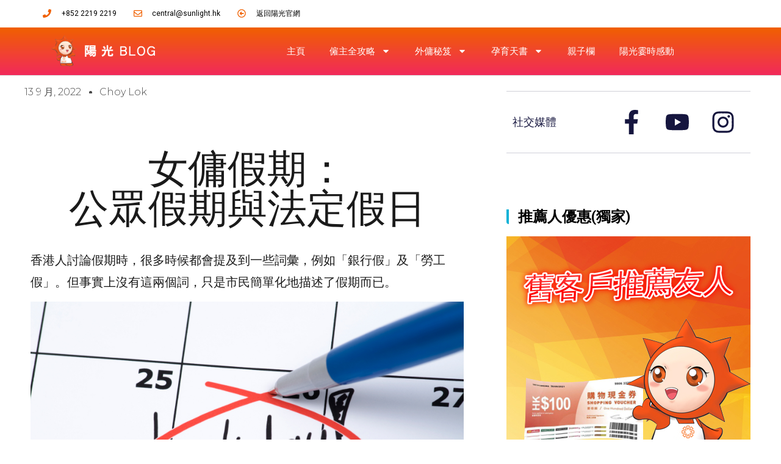

--- FILE ---
content_type: text/html; charset=UTF-8
request_url: https://blog.sunlight.hk/archives/258
body_size: 21439
content:
<!doctype html>
<html lang="zh-HK">
<head>
	<meta charset="UTF-8">
		<meta name="viewport" content="width=device-width, initial-scale=1">
	<link rel="profile" href="https://gmpg.org/xfn/11">
	<meta name='robots' content='index, follow, max-image-preview:large, max-snippet:-1, max-video-preview:-1' />
	<style>img:is([sizes="auto" i], [sizes^="auto," i]) { contain-intrinsic-size: 3000px 1500px }</style>
	
	<!-- This site is optimized with the Yoast SEO Premium plugin v19.3 (Yoast SEO v19.8) - https://yoast.com/wordpress/plugins/seo/ -->
	<title>女傭假期：公眾假期與法定假日的分別 - Sunlight Blog</title>
	<meta name="description" content="女傭假期： 公眾假期與法定假日 香港人討論假期時，很多時候都會提及到一些詞彙，例如「銀行假」及「勞工假」。但事實上沒有這兩個詞，只是市民簡單化地描述了假期而已。 陽光女傭中心精簡相關資料，令僱主明白公眾假期與法定假日實質上有何分別，以及菲傭印傭在法例上於休息享有的應有權利。 公眾假期與法定假日的分別" />
	<link rel="canonical" href="https://blog.sunlight.hk/archives/258" />
	<meta property="og:locale" content="zh_HK" />
	<meta property="og:type" content="article" />
	<meta property="og:title" content="女傭假期：公眾假期與法定假日的分別" />
	<meta property="og:description" content="Sunlight Blog 女傭假期：公眾假期與法定假日的分別 -" />
	<meta property="og:url" content="https://blog.sunlight.hk/archives/258" />
	<meta property="og:site_name" content="Sunlight Blog" />
	<meta property="article:publisher" content="https://www.facebook.com/HongKongSunLightEmploymentAgency" />
	<meta property="article:published_time" content="2022-09-13T03:27:40+00:00" />
	<meta property="article:modified_time" content="2022-09-14T09:06:58+00:00" />
	<meta property="og:image" content="https://blog.sunlight.hk/wp-content/uploads/2022/09/1000-x-660-假.jpg" />
	<meta property="og:image:width" content="1000" />
	<meta property="og:image:height" content="660" />
	<meta property="og:image:type" content="image/jpeg" />
	<meta name="author" content="choy lok" />
	<meta name="twitter:card" content="summary_large_image" />
	<meta name="twitter:label1" content="作者" />
	<meta name="twitter:data1" content="choy lok" />
	<script type="application/ld+json" class="yoast-schema-graph">{"@context":"https://schema.org","@graph":[{"@type":"Article","@id":"https://blog.sunlight.hk/archives/258#article","isPartOf":{"@id":"https://blog.sunlight.hk/archives/258"},"author":{"name":"choy lok","@id":"https://blog.sunlight.hk/#/schema/person/fafabd9fa832cc5cbaab89608a4664ea"},"headline":"女傭假期：公眾假期與法定假日的分別","datePublished":"2022-09-13T03:27:40+00:00","dateModified":"2022-09-14T09:06:58+00:00","mainEntityOfPage":{"@id":"https://blog.sunlight.hk/archives/258"},"wordCount":2,"commentCount":0,"publisher":{"@id":"https://blog.sunlight.hk/#organization"},"image":{"@id":"https://blog.sunlight.hk/archives/258#primaryimage"},"thumbnailUrl":"https://blog.sunlight.hk/wp-content/uploads/2022/09/1000-x-660-假.jpg","articleSection":["僱主全攻略","僱傭知識"],"inLanguage":"zh-HK","potentialAction":[{"@type":"CommentAction","name":"Comment","target":["https://blog.sunlight.hk/archives/258#respond"]}]},{"@type":"WebPage","@id":"https://blog.sunlight.hk/archives/258","url":"https://blog.sunlight.hk/archives/258","name":"女傭假期：公眾假期與法定假日的分別 - Sunlight Blog","isPartOf":{"@id":"https://blog.sunlight.hk/#website"},"primaryImageOfPage":{"@id":"https://blog.sunlight.hk/archives/258#primaryimage"},"image":{"@id":"https://blog.sunlight.hk/archives/258#primaryimage"},"thumbnailUrl":"https://blog.sunlight.hk/wp-content/uploads/2022/09/1000-x-660-假.jpg","datePublished":"2022-09-13T03:27:40+00:00","dateModified":"2022-09-14T09:06:58+00:00","description":"女傭假期： 公眾假期與法定假日 香港人討論假期時，很多時候都會提及到一些詞彙，例如「銀行假」及「勞工假」。但事實上沒有這兩個詞，只是市民簡單化地描述了假期而已。 陽光女傭中心精簡相關資料，令僱主明白公眾假期與法定假日實質上有何分別，以及菲傭印傭在法例上於休息享有的應有權利。 公眾假期與法定假日的分別","breadcrumb":{"@id":"https://blog.sunlight.hk/archives/258#breadcrumb"},"inLanguage":"zh-HK","potentialAction":[{"@type":"ReadAction","target":["https://blog.sunlight.hk/archives/258"]}]},{"@type":"ImageObject","inLanguage":"zh-HK","@id":"https://blog.sunlight.hk/archives/258#primaryimage","url":"https://blog.sunlight.hk/wp-content/uploads/2022/09/1000-x-660-假.jpg","contentUrl":"https://blog.sunlight.hk/wp-content/uploads/2022/09/1000-x-660-假.jpg","width":1000,"height":660},{"@type":"BreadcrumbList","@id":"https://blog.sunlight.hk/archives/258#breadcrumb","itemListElement":[{"@type":"ListItem","position":1,"name":"首頁","item":"https://blog.sunlight.hk/"},{"@type":"ListItem","position":2,"name":"範例頁面","item":"https://blog.sunlight.hk/sample-page"},{"@type":"ListItem","position":3,"name":"女傭假期：公眾假期與法定假日的分別"}]},{"@type":"WebSite","@id":"https://blog.sunlight.hk/#website","url":"https://blog.sunlight.hk/","name":"Sunlight Blog","description":"Sunlight Blog","publisher":{"@id":"https://blog.sunlight.hk/#organization"},"potentialAction":[{"@type":"SearchAction","target":{"@type":"EntryPoint","urlTemplate":"https://blog.sunlight.hk/?s={search_term_string}"},"query-input":"required name=search_term_string"}],"inLanguage":"zh-HK"},{"@type":"Organization","@id":"https://blog.sunlight.hk/#organization","name":"Sunlight Blog","url":"https://blog.sunlight.hk/","sameAs":["https://www.instagram.com/sunlightemploymentagencyhk/","https://www.youtube.com/channel/UCH5oF9cUf01VXEmb2u92Q9w","https://www.facebook.com/HongKongSunLightEmploymentAgency"],"logo":{"@type":"ImageObject","inLanguage":"zh-HK","@id":"https://blog.sunlight.hk/#/schema/logo/image/","url":"https://blog.sunlight.hk/wp-content/uploads/2022/09/cropped-g_logo2.png","contentUrl":"https://blog.sunlight.hk/wp-content/uploads/2022/09/cropped-g_logo2.png","width":600,"height":172,"caption":"Sunlight Blog"},"image":{"@id":"https://blog.sunlight.hk/#/schema/logo/image/"}},{"@type":"Person","@id":"https://blog.sunlight.hk/#/schema/person/fafabd9fa832cc5cbaab89608a4664ea","name":"choy lok","image":{"@type":"ImageObject","inLanguage":"zh-HK","@id":"https://blog.sunlight.hk/#/schema/person/image/","url":"https://secure.gravatar.com/avatar/174942c7a2ee81bb987b9b622cdee9b00a25e75cedda2de8c60a125b918ac981?s=96&d=mm&r=g","contentUrl":"https://secure.gravatar.com/avatar/174942c7a2ee81bb987b9b622cdee9b00a25e75cedda2de8c60a125b918ac981?s=96&d=mm&r=g","caption":"choy lok"}}]}</script>
	<!-- / Yoast SEO Premium plugin. -->


<link rel='dns-prefetch' href='//www.googletagmanager.com' />
<link rel="alternate" type="application/rss+xml" title="訂閱《Sunlight Blog》&raquo; 資訊提供" href="https://blog.sunlight.hk/feed" />
<link rel="alternate" type="application/rss+xml" title="訂閱《Sunlight Blog》&raquo; 留言的資訊提供" href="https://blog.sunlight.hk/comments/feed" />
<link rel="alternate" type="application/rss+xml" title="訂閱《Sunlight Blog 》&raquo;〈女傭假期：公眾假期與法定假日的分別〉留言的資訊提供" href="https://blog.sunlight.hk/archives/258/feed" />
<script>
window._wpemojiSettings = {"baseUrl":"https:\/\/s.w.org\/images\/core\/emoji\/16.0.1\/72x72\/","ext":".png","svgUrl":"https:\/\/s.w.org\/images\/core\/emoji\/16.0.1\/svg\/","svgExt":".svg","source":{"concatemoji":"https:\/\/blog.sunlight.hk\/wp-includes\/js\/wp-emoji-release.min.js?ver=6.8.3"}};
/*! This file is auto-generated */
!function(s,n){var o,i,e;function c(e){try{var t={supportTests:e,timestamp:(new Date).valueOf()};sessionStorage.setItem(o,JSON.stringify(t))}catch(e){}}function p(e,t,n){e.clearRect(0,0,e.canvas.width,e.canvas.height),e.fillText(t,0,0);var t=new Uint32Array(e.getImageData(0,0,e.canvas.width,e.canvas.height).data),a=(e.clearRect(0,0,e.canvas.width,e.canvas.height),e.fillText(n,0,0),new Uint32Array(e.getImageData(0,0,e.canvas.width,e.canvas.height).data));return t.every(function(e,t){return e===a[t]})}function u(e,t){e.clearRect(0,0,e.canvas.width,e.canvas.height),e.fillText(t,0,0);for(var n=e.getImageData(16,16,1,1),a=0;a<n.data.length;a++)if(0!==n.data[a])return!1;return!0}function f(e,t,n,a){switch(t){case"flag":return n(e,"\ud83c\udff3\ufe0f\u200d\u26a7\ufe0f","\ud83c\udff3\ufe0f\u200b\u26a7\ufe0f")?!1:!n(e,"\ud83c\udde8\ud83c\uddf6","\ud83c\udde8\u200b\ud83c\uddf6")&&!n(e,"\ud83c\udff4\udb40\udc67\udb40\udc62\udb40\udc65\udb40\udc6e\udb40\udc67\udb40\udc7f","\ud83c\udff4\u200b\udb40\udc67\u200b\udb40\udc62\u200b\udb40\udc65\u200b\udb40\udc6e\u200b\udb40\udc67\u200b\udb40\udc7f");case"emoji":return!a(e,"\ud83e\udedf")}return!1}function g(e,t,n,a){var r="undefined"!=typeof WorkerGlobalScope&&self instanceof WorkerGlobalScope?new OffscreenCanvas(300,150):s.createElement("canvas"),o=r.getContext("2d",{willReadFrequently:!0}),i=(o.textBaseline="top",o.font="600 32px Arial",{});return e.forEach(function(e){i[e]=t(o,e,n,a)}),i}function t(e){var t=s.createElement("script");t.src=e,t.defer=!0,s.head.appendChild(t)}"undefined"!=typeof Promise&&(o="wpEmojiSettingsSupports",i=["flag","emoji"],n.supports={everything:!0,everythingExceptFlag:!0},e=new Promise(function(e){s.addEventListener("DOMContentLoaded",e,{once:!0})}),new Promise(function(t){var n=function(){try{var e=JSON.parse(sessionStorage.getItem(o));if("object"==typeof e&&"number"==typeof e.timestamp&&(new Date).valueOf()<e.timestamp+604800&&"object"==typeof e.supportTests)return e.supportTests}catch(e){}return null}();if(!n){if("undefined"!=typeof Worker&&"undefined"!=typeof OffscreenCanvas&&"undefined"!=typeof URL&&URL.createObjectURL&&"undefined"!=typeof Blob)try{var e="postMessage("+g.toString()+"("+[JSON.stringify(i),f.toString(),p.toString(),u.toString()].join(",")+"));",a=new Blob([e],{type:"text/javascript"}),r=new Worker(URL.createObjectURL(a),{name:"wpTestEmojiSupports"});return void(r.onmessage=function(e){c(n=e.data),r.terminate(),t(n)})}catch(e){}c(n=g(i,f,p,u))}t(n)}).then(function(e){for(var t in e)n.supports[t]=e[t],n.supports.everything=n.supports.everything&&n.supports[t],"flag"!==t&&(n.supports.everythingExceptFlag=n.supports.everythingExceptFlag&&n.supports[t]);n.supports.everythingExceptFlag=n.supports.everythingExceptFlag&&!n.supports.flag,n.DOMReady=!1,n.readyCallback=function(){n.DOMReady=!0}}).then(function(){return e}).then(function(){var e;n.supports.everything||(n.readyCallback(),(e=n.source||{}).concatemoji?t(e.concatemoji):e.wpemoji&&e.twemoji&&(t(e.twemoji),t(e.wpemoji)))}))}((window,document),window._wpemojiSettings);
</script>
<style id='wp-emoji-styles-inline-css'>

	img.wp-smiley, img.emoji {
		display: inline !important;
		border: none !important;
		box-shadow: none !important;
		height: 1em !important;
		width: 1em !important;
		margin: 0 0.07em !important;
		vertical-align: -0.1em !important;
		background: none !important;
		padding: 0 !important;
	}
</style>
<link rel='stylesheet' id='wp-block-library-css' href='https://blog.sunlight.hk/wp-includes/css/dist/block-library/style.min.css?ver=6.8.3' media='all' />
<style id='classic-theme-styles-inline-css'>
/*! This file is auto-generated */
.wp-block-button__link{color:#fff;background-color:#32373c;border-radius:9999px;box-shadow:none;text-decoration:none;padding:calc(.667em + 2px) calc(1.333em + 2px);font-size:1.125em}.wp-block-file__button{background:#32373c;color:#fff;text-decoration:none}
</style>
<style id='global-styles-inline-css'>
:root{--wp--preset--aspect-ratio--square: 1;--wp--preset--aspect-ratio--4-3: 4/3;--wp--preset--aspect-ratio--3-4: 3/4;--wp--preset--aspect-ratio--3-2: 3/2;--wp--preset--aspect-ratio--2-3: 2/3;--wp--preset--aspect-ratio--16-9: 16/9;--wp--preset--aspect-ratio--9-16: 9/16;--wp--preset--color--black: #000000;--wp--preset--color--cyan-bluish-gray: #abb8c3;--wp--preset--color--white: #ffffff;--wp--preset--color--pale-pink: #f78da7;--wp--preset--color--vivid-red: #cf2e2e;--wp--preset--color--luminous-vivid-orange: #ff6900;--wp--preset--color--luminous-vivid-amber: #fcb900;--wp--preset--color--light-green-cyan: #7bdcb5;--wp--preset--color--vivid-green-cyan: #00d084;--wp--preset--color--pale-cyan-blue: #8ed1fc;--wp--preset--color--vivid-cyan-blue: #0693e3;--wp--preset--color--vivid-purple: #9b51e0;--wp--preset--gradient--vivid-cyan-blue-to-vivid-purple: linear-gradient(135deg,rgba(6,147,227,1) 0%,rgb(155,81,224) 100%);--wp--preset--gradient--light-green-cyan-to-vivid-green-cyan: linear-gradient(135deg,rgb(122,220,180) 0%,rgb(0,208,130) 100%);--wp--preset--gradient--luminous-vivid-amber-to-luminous-vivid-orange: linear-gradient(135deg,rgba(252,185,0,1) 0%,rgba(255,105,0,1) 100%);--wp--preset--gradient--luminous-vivid-orange-to-vivid-red: linear-gradient(135deg,rgba(255,105,0,1) 0%,rgb(207,46,46) 100%);--wp--preset--gradient--very-light-gray-to-cyan-bluish-gray: linear-gradient(135deg,rgb(238,238,238) 0%,rgb(169,184,195) 100%);--wp--preset--gradient--cool-to-warm-spectrum: linear-gradient(135deg,rgb(74,234,220) 0%,rgb(151,120,209) 20%,rgb(207,42,186) 40%,rgb(238,44,130) 60%,rgb(251,105,98) 80%,rgb(254,248,76) 100%);--wp--preset--gradient--blush-light-purple: linear-gradient(135deg,rgb(255,206,236) 0%,rgb(152,150,240) 100%);--wp--preset--gradient--blush-bordeaux: linear-gradient(135deg,rgb(254,205,165) 0%,rgb(254,45,45) 50%,rgb(107,0,62) 100%);--wp--preset--gradient--luminous-dusk: linear-gradient(135deg,rgb(255,203,112) 0%,rgb(199,81,192) 50%,rgb(65,88,208) 100%);--wp--preset--gradient--pale-ocean: linear-gradient(135deg,rgb(255,245,203) 0%,rgb(182,227,212) 50%,rgb(51,167,181) 100%);--wp--preset--gradient--electric-grass: linear-gradient(135deg,rgb(202,248,128) 0%,rgb(113,206,126) 100%);--wp--preset--gradient--midnight: linear-gradient(135deg,rgb(2,3,129) 0%,rgb(40,116,252) 100%);--wp--preset--font-size--small: 13px;--wp--preset--font-size--medium: 20px;--wp--preset--font-size--large: 36px;--wp--preset--font-size--x-large: 42px;--wp--preset--spacing--20: 0.44rem;--wp--preset--spacing--30: 0.67rem;--wp--preset--spacing--40: 1rem;--wp--preset--spacing--50: 1.5rem;--wp--preset--spacing--60: 2.25rem;--wp--preset--spacing--70: 3.38rem;--wp--preset--spacing--80: 5.06rem;--wp--preset--shadow--natural: 6px 6px 9px rgba(0, 0, 0, 0.2);--wp--preset--shadow--deep: 12px 12px 50px rgba(0, 0, 0, 0.4);--wp--preset--shadow--sharp: 6px 6px 0px rgba(0, 0, 0, 0.2);--wp--preset--shadow--outlined: 6px 6px 0px -3px rgba(255, 255, 255, 1), 6px 6px rgba(0, 0, 0, 1);--wp--preset--shadow--crisp: 6px 6px 0px rgba(0, 0, 0, 1);}:where(.is-layout-flex){gap: 0.5em;}:where(.is-layout-grid){gap: 0.5em;}body .is-layout-flex{display: flex;}.is-layout-flex{flex-wrap: wrap;align-items: center;}.is-layout-flex > :is(*, div){margin: 0;}body .is-layout-grid{display: grid;}.is-layout-grid > :is(*, div){margin: 0;}:where(.wp-block-columns.is-layout-flex){gap: 2em;}:where(.wp-block-columns.is-layout-grid){gap: 2em;}:where(.wp-block-post-template.is-layout-flex){gap: 1.25em;}:where(.wp-block-post-template.is-layout-grid){gap: 1.25em;}.has-black-color{color: var(--wp--preset--color--black) !important;}.has-cyan-bluish-gray-color{color: var(--wp--preset--color--cyan-bluish-gray) !important;}.has-white-color{color: var(--wp--preset--color--white) !important;}.has-pale-pink-color{color: var(--wp--preset--color--pale-pink) !important;}.has-vivid-red-color{color: var(--wp--preset--color--vivid-red) !important;}.has-luminous-vivid-orange-color{color: var(--wp--preset--color--luminous-vivid-orange) !important;}.has-luminous-vivid-amber-color{color: var(--wp--preset--color--luminous-vivid-amber) !important;}.has-light-green-cyan-color{color: var(--wp--preset--color--light-green-cyan) !important;}.has-vivid-green-cyan-color{color: var(--wp--preset--color--vivid-green-cyan) !important;}.has-pale-cyan-blue-color{color: var(--wp--preset--color--pale-cyan-blue) !important;}.has-vivid-cyan-blue-color{color: var(--wp--preset--color--vivid-cyan-blue) !important;}.has-vivid-purple-color{color: var(--wp--preset--color--vivid-purple) !important;}.has-black-background-color{background-color: var(--wp--preset--color--black) !important;}.has-cyan-bluish-gray-background-color{background-color: var(--wp--preset--color--cyan-bluish-gray) !important;}.has-white-background-color{background-color: var(--wp--preset--color--white) !important;}.has-pale-pink-background-color{background-color: var(--wp--preset--color--pale-pink) !important;}.has-vivid-red-background-color{background-color: var(--wp--preset--color--vivid-red) !important;}.has-luminous-vivid-orange-background-color{background-color: var(--wp--preset--color--luminous-vivid-orange) !important;}.has-luminous-vivid-amber-background-color{background-color: var(--wp--preset--color--luminous-vivid-amber) !important;}.has-light-green-cyan-background-color{background-color: var(--wp--preset--color--light-green-cyan) !important;}.has-vivid-green-cyan-background-color{background-color: var(--wp--preset--color--vivid-green-cyan) !important;}.has-pale-cyan-blue-background-color{background-color: var(--wp--preset--color--pale-cyan-blue) !important;}.has-vivid-cyan-blue-background-color{background-color: var(--wp--preset--color--vivid-cyan-blue) !important;}.has-vivid-purple-background-color{background-color: var(--wp--preset--color--vivid-purple) !important;}.has-black-border-color{border-color: var(--wp--preset--color--black) !important;}.has-cyan-bluish-gray-border-color{border-color: var(--wp--preset--color--cyan-bluish-gray) !important;}.has-white-border-color{border-color: var(--wp--preset--color--white) !important;}.has-pale-pink-border-color{border-color: var(--wp--preset--color--pale-pink) !important;}.has-vivid-red-border-color{border-color: var(--wp--preset--color--vivid-red) !important;}.has-luminous-vivid-orange-border-color{border-color: var(--wp--preset--color--luminous-vivid-orange) !important;}.has-luminous-vivid-amber-border-color{border-color: var(--wp--preset--color--luminous-vivid-amber) !important;}.has-light-green-cyan-border-color{border-color: var(--wp--preset--color--light-green-cyan) !important;}.has-vivid-green-cyan-border-color{border-color: var(--wp--preset--color--vivid-green-cyan) !important;}.has-pale-cyan-blue-border-color{border-color: var(--wp--preset--color--pale-cyan-blue) !important;}.has-vivid-cyan-blue-border-color{border-color: var(--wp--preset--color--vivid-cyan-blue) !important;}.has-vivid-purple-border-color{border-color: var(--wp--preset--color--vivid-purple) !important;}.has-vivid-cyan-blue-to-vivid-purple-gradient-background{background: var(--wp--preset--gradient--vivid-cyan-blue-to-vivid-purple) !important;}.has-light-green-cyan-to-vivid-green-cyan-gradient-background{background: var(--wp--preset--gradient--light-green-cyan-to-vivid-green-cyan) !important;}.has-luminous-vivid-amber-to-luminous-vivid-orange-gradient-background{background: var(--wp--preset--gradient--luminous-vivid-amber-to-luminous-vivid-orange) !important;}.has-luminous-vivid-orange-to-vivid-red-gradient-background{background: var(--wp--preset--gradient--luminous-vivid-orange-to-vivid-red) !important;}.has-very-light-gray-to-cyan-bluish-gray-gradient-background{background: var(--wp--preset--gradient--very-light-gray-to-cyan-bluish-gray) !important;}.has-cool-to-warm-spectrum-gradient-background{background: var(--wp--preset--gradient--cool-to-warm-spectrum) !important;}.has-blush-light-purple-gradient-background{background: var(--wp--preset--gradient--blush-light-purple) !important;}.has-blush-bordeaux-gradient-background{background: var(--wp--preset--gradient--blush-bordeaux) !important;}.has-luminous-dusk-gradient-background{background: var(--wp--preset--gradient--luminous-dusk) !important;}.has-pale-ocean-gradient-background{background: var(--wp--preset--gradient--pale-ocean) !important;}.has-electric-grass-gradient-background{background: var(--wp--preset--gradient--electric-grass) !important;}.has-midnight-gradient-background{background: var(--wp--preset--gradient--midnight) !important;}.has-small-font-size{font-size: var(--wp--preset--font-size--small) !important;}.has-medium-font-size{font-size: var(--wp--preset--font-size--medium) !important;}.has-large-font-size{font-size: var(--wp--preset--font-size--large) !important;}.has-x-large-font-size{font-size: var(--wp--preset--font-size--x-large) !important;}
:where(.wp-block-post-template.is-layout-flex){gap: 1.25em;}:where(.wp-block-post-template.is-layout-grid){gap: 1.25em;}
:where(.wp-block-columns.is-layout-flex){gap: 2em;}:where(.wp-block-columns.is-layout-grid){gap: 2em;}
:root :where(.wp-block-pullquote){font-size: 1.5em;line-height: 1.6;}
</style>
<link rel='stylesheet' id='hello-elementor-css' href='https://blog.sunlight.hk/wp-content/themes/hello-elementor/style.min.css?ver=2.6.1' media='all' />
<link rel='stylesheet' id='hello-elementor-theme-style-css' href='https://blog.sunlight.hk/wp-content/themes/hello-elementor/theme.min.css?ver=2.6.1' media='all' />
<link rel='stylesheet' id='elementor-frontend-css' href='https://blog.sunlight.hk/wp-content/plugins/elementor/assets/css/frontend-lite.min.css?ver=3.7.4' media='all' />
<link rel='stylesheet' id='elementor-post-7-css' href='https://blog.sunlight.hk/wp-content/uploads/elementor/css/post-7.css?ver=1700646297' media='all' />
<link rel='stylesheet' id='elementor-pro-css' href='https://blog.sunlight.hk/wp-content/plugins/elementor-pro/assets/css/frontend-lite.min.css?ver=3.7.5' media='all' />
<link rel='stylesheet' id='elementor-global-css' href='https://blog.sunlight.hk/wp-content/uploads/elementor/css/global.css?ver=1700646298' media='all' />
<link rel='stylesheet' id='elementor-post-258-css' href='https://blog.sunlight.hk/wp-content/uploads/elementor/css/post-258.css?ver=1700731236' media='all' />
<link rel='stylesheet' id='elementor-post-83-css' href='https://blog.sunlight.hk/wp-content/uploads/elementor/css/post-83.css?ver=1700646302' media='all' />
<link rel='stylesheet' id='elementor-post-68-css' href='https://blog.sunlight.hk/wp-content/uploads/elementor/css/post-68.css?ver=1751894510' media='all' />
<link rel='stylesheet' id='elementor-post-128-css' href='https://blog.sunlight.hk/wp-content/uploads/elementor/css/post-128.css?ver=1700656040' media='all' />
<link rel='stylesheet' id='__EPYT__style-css' href='https://blog.sunlight.hk/wp-content/plugins/youtube-embed-plus/styles/ytprefs.min.css?ver=14.1.2' media='all' />
<style id='__EPYT__style-inline-css'>

                .epyt-gallery-thumb {
                        width: 33.333%;
                }
                
</style>
<link rel='stylesheet' id='google-fonts-1-css' href='https://fonts.googleapis.com/css?family=Roboto%3A100%2C100italic%2C200%2C200italic%2C300%2C300italic%2C400%2C400italic%2C500%2C500italic%2C600%2C600italic%2C700%2C700italic%2C800%2C800italic%2C900%2C900italic%7CRoboto+Slab%3A100%2C100italic%2C200%2C200italic%2C300%2C300italic%2C400%2C400italic%2C500%2C500italic%2C600%2C600italic%2C700%2C700italic%2C800%2C800italic%2C900%2C900italic%7CInter%3A100%2C100italic%2C200%2C200italic%2C300%2C300italic%2C400%2C400italic%2C500%2C500italic%2C600%2C600italic%2C700%2C700italic%2C800%2C800italic%2C900%2C900italic%7CWork+Sans%3A100%2C100italic%2C200%2C200italic%2C300%2C300italic%2C400%2C400italic%2C500%2C500italic%2C600%2C600italic%2C700%2C700italic%2C800%2C800italic%2C900%2C900italic%7CMontserrat%3A100%2C100italic%2C200%2C200italic%2C300%2C300italic%2C400%2C400italic%2C500%2C500italic%2C600%2C600italic%2C700%2C700italic%2C800%2C800italic%2C900%2C900italic%7CMerriweather%3A100%2C100italic%2C200%2C200italic%2C300%2C300italic%2C400%2C400italic%2C500%2C500italic%2C600%2C600italic%2C700%2C700italic%2C800%2C800italic%2C900%2C900italic&#038;display=auto&#038;ver=6.8.3' media='all' />
<script src="https://blog.sunlight.hk/wp-includes/js/jquery/jquery.min.js?ver=3.7.1" id="jquery-core-js"></script>
<script src="https://blog.sunlight.hk/wp-includes/js/jquery/jquery-migrate.min.js?ver=3.4.1" id="jquery-migrate-js"></script>

<!-- Google Analytics snippet added by Site Kit -->
<script src="https://www.googletagmanager.com/gtag/js?id=UA-245223697-1" id="google_gtagjs-js" async></script>
<script id="google_gtagjs-js-after">
window.dataLayer = window.dataLayer || [];function gtag(){dataLayer.push(arguments);}
gtag('set', 'linker', {"domains":["blog.sunlight.hk"]} );
gtag("js", new Date());
gtag("set", "developer_id.dZTNiMT", true);
gtag("config", "UA-245223697-1", {"anonymize_ip":true});
gtag("config", "G-MTPBLSVRQW");
</script>

<!-- End Google Analytics snippet added by Site Kit -->
<script id="__ytprefs__-js-extra">
var _EPYT_ = {"ajaxurl":"https:\/\/blog.sunlight.hk\/wp-admin\/admin-ajax.php","security":"10646f9230","gallery_scrolloffset":"20","eppathtoscripts":"https:\/\/blog.sunlight.hk\/wp-content\/plugins\/youtube-embed-plus\/scripts\/","eppath":"https:\/\/blog.sunlight.hk\/wp-content\/plugins\/youtube-embed-plus\/","epresponsiveselector":"[\"iframe.__youtube_prefs_widget__\"]","epdovol":"1","version":"14.1.2","evselector":"iframe.__youtube_prefs__[src], iframe[src*=\"youtube.com\/embed\/\"], iframe[src*=\"youtube-nocookie.com\/embed\/\"]","ajax_compat":"","ytapi_load":"light","pause_others":"","stopMobileBuffer":"1","facade_mode":"","not_live_on_channel":"","vi_active":"","vi_js_posttypes":[]};
</script>
<script src="https://blog.sunlight.hk/wp-content/plugins/youtube-embed-plus/scripts/ytprefs.min.js?ver=14.1.2" id="__ytprefs__-js"></script>
<link rel="https://api.w.org/" href="https://blog.sunlight.hk/wp-json/" /><link rel="alternate" title="JSON" type="application/json" href="https://blog.sunlight.hk/wp-json/wp/v2/posts/258" /><link rel="EditURI" type="application/rsd+xml" title="RSD" href="https://blog.sunlight.hk/xmlrpc.php?rsd" />
<meta name="generator" content="WordPress 6.8.3" />
<link rel='shortlink' href='https://blog.sunlight.hk/?p=258' />
<link rel="alternate" title="oEmbed (JSON)" type="application/json+oembed" href="https://blog.sunlight.hk/wp-json/oembed/1.0/embed?url=https%3A%2F%2Fblog.sunlight.hk%2Farchives%2F258" />
<link rel="alternate" title="oEmbed (XML)" type="text/xml+oembed" href="https://blog.sunlight.hk/wp-json/oembed/1.0/embed?url=https%3A%2F%2Fblog.sunlight.hk%2Farchives%2F258&#038;format=xml" />
<meta name="generator" content="Site Kit by Google 1.85.0" /></head>
<body class="wp-singular post-template-default single single-post postid-258 single-format-standard wp-custom-logo wp-theme-hello-elementor elementor-default elementor-template-full-width elementor-kit-7 elementor-page elementor-page-258 elementor-page-128">


<a class="skip-link screen-reader-text" href="#content">
	Skip to content</a>

		<div data-elementor-type="header" data-elementor-id="83" class="elementor elementor-83 elementor-location-header">
								<section class="elementor-section elementor-top-section elementor-element elementor-element-72acce25 elementor-section-content-middle elementor-hidden-mobile elementor-section-boxed elementor-section-height-default elementor-section-height-default" data-id="72acce25" data-element_type="section" data-settings="{&quot;background_background&quot;:&quot;classic&quot;}">
						<div class="elementor-container elementor-column-gap-no">
					<div class="elementor-column elementor-col-50 elementor-top-column elementor-element elementor-element-4e69449d" data-id="4e69449d" data-element_type="column">
			<div class="elementor-widget-wrap elementor-element-populated">
								<div class="elementor-element elementor-element-553599b8 elementor-icon-list--layout-inline elementor-mobile-align-center elementor-hidden-phone elementor-list-item-link-full_width elementor-widget elementor-widget-icon-list" data-id="553599b8" data-element_type="widget" data-widget_type="icon-list.default">
				<div class="elementor-widget-container">
			<link rel="stylesheet" href="https://blog.sunlight.hk/wp-content/plugins/elementor/assets/css/widget-icon-list.min.css">		<ul class="elementor-icon-list-items elementor-inline-items">
							<li class="elementor-icon-list-item elementor-inline-item">
											<span class="elementor-icon-list-icon">
							<svg aria-hidden="true" class="e-font-icon-svg e-fas-phone"><use xlink:href="#fas-phone" /></svg>						</span>
										<span class="elementor-icon-list-text">+852 2219 2219</span>
									</li>
								<li class="elementor-icon-list-item elementor-inline-item">
											<span class="elementor-icon-list-icon">
							<svg aria-hidden="true" class="e-font-icon-svg e-far-envelope"><use xlink:href="#far-envelope" /></svg>						</span>
										<span class="elementor-icon-list-text"><a href="/cdn-cgi/l/email-protection" class="__cf_email__" data-cfemail="1b787e756f697a775b686e7577727c736f357370">[email&#160;protected]</a></span>
									</li>
								<li class="elementor-icon-list-item elementor-inline-item">
											<a href="https://www.sunlight.hk/">

												<span class="elementor-icon-list-icon">
							<svg aria-hidden="true" class="e-font-icon-svg e-far-arrow-alt-circle-left"><use xlink:href="#far-arrow-alt-circle-left" /></svg>						</span>
										<span class="elementor-icon-list-text">返回陽光官網</span>
											</a>
									</li>
						</ul>
				</div>
				</div>
					</div>
		</div>
				<div class="elementor-column elementor-col-50 elementor-top-column elementor-element elementor-element-67d60c5e" data-id="67d60c5e" data-element_type="column">
			<div class="elementor-widget-wrap elementor-element-populated">
								<div class="elementor-element elementor-element-6c8bede4 e-grid-align-right elementor-shape-square e-grid-align-mobile-center elementor-hidden-mobile elementor-grid-0 elementor-widget elementor-widget-social-icons" data-id="6c8bede4" data-element_type="widget" data-widget_type="social-icons.default">
				<div class="elementor-widget-container">
			<style>/*! elementor - v3.7.4 - 31-08-2022 */
.elementor-widget-social-icons.elementor-grid-0 .elementor-widget-container,.elementor-widget-social-icons.elementor-grid-mobile-0 .elementor-widget-container,.elementor-widget-social-icons.elementor-grid-tablet-0 .elementor-widget-container{line-height:1;font-size:0}.elementor-widget-social-icons:not(.elementor-grid-0):not(.elementor-grid-tablet-0):not(.elementor-grid-mobile-0) .elementor-grid{display:inline-grid}.elementor-widget-social-icons .elementor-grid{grid-column-gap:var(--grid-column-gap,5px);grid-row-gap:var(--grid-row-gap,5px);grid-template-columns:var(--grid-template-columns);-webkit-box-pack:var(--justify-content,center);-ms-flex-pack:var(--justify-content,center);justify-content:var(--justify-content,center);justify-items:var(--justify-content,center)}.elementor-icon.elementor-social-icon{font-size:var(--icon-size,25px);line-height:var(--icon-size,25px);width:calc(var(--icon-size, 25px) + (2 * var(--icon-padding, .5em)));height:calc(var(--icon-size, 25px) + (2 * var(--icon-padding, .5em)))}.elementor-social-icon{--e-social-icon-icon-color:#fff;display:-webkit-inline-box;display:-ms-inline-flexbox;display:inline-flex;background-color:#818a91;-webkit-box-align:center;-ms-flex-align:center;align-items:center;-webkit-box-pack:center;-ms-flex-pack:center;justify-content:center;text-align:center;cursor:pointer}.elementor-social-icon i{color:var(--e-social-icon-icon-color)}.elementor-social-icon svg{fill:var(--e-social-icon-icon-color)}.elementor-social-icon:last-child{margin:0}.elementor-social-icon:hover{opacity:.9;color:#fff}.elementor-social-icon-android{background-color:#a4c639}.elementor-social-icon-apple{background-color:#999}.elementor-social-icon-behance{background-color:#1769ff}.elementor-social-icon-bitbucket{background-color:#205081}.elementor-social-icon-codepen{background-color:#000}.elementor-social-icon-delicious{background-color:#39f}.elementor-social-icon-deviantart{background-color:#05cc47}.elementor-social-icon-digg{background-color:#005be2}.elementor-social-icon-dribbble{background-color:#ea4c89}.elementor-social-icon-elementor{background-color:#d30c5c}.elementor-social-icon-envelope{background-color:#ea4335}.elementor-social-icon-facebook,.elementor-social-icon-facebook-f{background-color:#3b5998}.elementor-social-icon-flickr{background-color:#0063dc}.elementor-social-icon-foursquare{background-color:#2d5be3}.elementor-social-icon-free-code-camp,.elementor-social-icon-freecodecamp{background-color:#006400}.elementor-social-icon-github{background-color:#333}.elementor-social-icon-gitlab{background-color:#e24329}.elementor-social-icon-globe{background-color:#818a91}.elementor-social-icon-google-plus,.elementor-social-icon-google-plus-g{background-color:#dd4b39}.elementor-social-icon-houzz{background-color:#7ac142}.elementor-social-icon-instagram{background-color:#262626}.elementor-social-icon-jsfiddle{background-color:#487aa2}.elementor-social-icon-link{background-color:#818a91}.elementor-social-icon-linkedin,.elementor-social-icon-linkedin-in{background-color:#0077b5}.elementor-social-icon-medium{background-color:#00ab6b}.elementor-social-icon-meetup{background-color:#ec1c40}.elementor-social-icon-mixcloud{background-color:#273a4b}.elementor-social-icon-odnoklassniki{background-color:#f4731c}.elementor-social-icon-pinterest{background-color:#bd081c}.elementor-social-icon-product-hunt{background-color:#da552f}.elementor-social-icon-reddit{background-color:#ff4500}.elementor-social-icon-rss{background-color:#f26522}.elementor-social-icon-shopping-cart{background-color:#4caf50}.elementor-social-icon-skype{background-color:#00aff0}.elementor-social-icon-slideshare{background-color:#0077b5}.elementor-social-icon-snapchat{background-color:#fffc00}.elementor-social-icon-soundcloud{background-color:#f80}.elementor-social-icon-spotify{background-color:#2ebd59}.elementor-social-icon-stack-overflow{background-color:#fe7a15}.elementor-social-icon-steam{background-color:#00adee}.elementor-social-icon-stumbleupon{background-color:#eb4924}.elementor-social-icon-telegram{background-color:#2ca5e0}.elementor-social-icon-thumb-tack{background-color:#1aa1d8}.elementor-social-icon-tripadvisor{background-color:#589442}.elementor-social-icon-tumblr{background-color:#35465c}.elementor-social-icon-twitch{background-color:#6441a5}.elementor-social-icon-twitter{background-color:#1da1f2}.elementor-social-icon-viber{background-color:#665cac}.elementor-social-icon-vimeo{background-color:#1ab7ea}.elementor-social-icon-vk{background-color:#45668e}.elementor-social-icon-weibo{background-color:#dd2430}.elementor-social-icon-weixin{background-color:#31a918}.elementor-social-icon-whatsapp{background-color:#25d366}.elementor-social-icon-wordpress{background-color:#21759b}.elementor-social-icon-xing{background-color:#026466}.elementor-social-icon-yelp{background-color:#af0606}.elementor-social-icon-youtube{background-color:#cd201f}.elementor-social-icon-500px{background-color:#0099e5}.elementor-shape-rounded .elementor-icon.elementor-social-icon{border-radius:10%}.elementor-shape-circle .elementor-icon.elementor-social-icon{border-radius:50%}</style>		<div class="elementor-social-icons-wrapper elementor-grid">
							<span class="elementor-grid-item">
					<a class="elementor-icon elementor-social-icon elementor-social-icon-facebook-f elementor-repeater-item-5646027" href="https://www.facebook.com/HongKongSunLightEmploymentAgency" target="_blank">
						<span class="elementor-screen-only">Facebook-f</span>
						<svg class="e-font-icon-svg e-fab-facebook-f"><use xlink:href="#fab-facebook-f" /></svg>					</a>
				</span>
							<span class="elementor-grid-item">
					<a class="elementor-icon elementor-social-icon elementor-social-icon-instagram elementor-repeater-item-7c2bcc0" href="https://www.instagram.com/sunlightemploymentagencyhk/" target="_blank">
						<span class="elementor-screen-only">Instagram</span>
						<svg class="e-font-icon-svg e-fab-instagram"><use xlink:href="#fab-instagram" /></svg>					</a>
				</span>
							<span class="elementor-grid-item">
					<a class="elementor-icon elementor-social-icon elementor-social-icon-youtube elementor-repeater-item-4b27cd1" href="https://www.youtube.com/channel/UCH5oF9cUf01VXEmb2u92Q9w" target="_blank">
						<span class="elementor-screen-only">Youtube</span>
						<svg class="e-font-icon-svg e-fab-youtube"><use xlink:href="#fab-youtube" /></svg>					</a>
				</span>
					</div>
				</div>
				</div>
					</div>
		</div>
							</div>
		</section>
				<section class="elementor-section elementor-top-section elementor-element elementor-element-53331db elementor-section-content-middle elementor-section-height-min-height elementor-section-boxed elementor-section-height-default elementor-section-items-middle" data-id="53331db" data-element_type="section" data-settings="{&quot;background_background&quot;:&quot;gradient&quot;,&quot;sticky&quot;:&quot;top&quot;,&quot;sticky_on&quot;:[&quot;desktop&quot;,&quot;tablet&quot;,&quot;mobile&quot;],&quot;sticky_offset&quot;:0,&quot;sticky_effects_offset&quot;:0}">
						<div class="elementor-container elementor-column-gap-no">
					<div class="elementor-column elementor-col-33 elementor-top-column elementor-element elementor-element-5be224bf" data-id="5be224bf" data-element_type="column">
			<div class="elementor-widget-wrap elementor-element-populated">
								<div class="elementor-element elementor-element-4940f39d elementor-widget elementor-widget-theme-site-logo elementor-widget-image" data-id="4940f39d" data-element_type="widget" data-widget_type="theme-site-logo.default">
				<div class="elementor-widget-container">
			<style>/*! elementor - v3.7.4 - 31-08-2022 */
.elementor-widget-image{text-align:center}.elementor-widget-image a{display:inline-block}.elementor-widget-image a img[src$=".svg"]{width:48px}.elementor-widget-image img{vertical-align:middle;display:inline-block}</style>													<a href="https://blog.sunlight.hk">
							<img width="600" height="172" src="https://blog.sunlight.hk/wp-content/uploads/2022/09/cropped-g_logo2.png" class="attachment-full size-full" alt="" srcset="https://blog.sunlight.hk/wp-content/uploads/2022/09/cropped-g_logo2.png 600w, https://blog.sunlight.hk/wp-content/uploads/2022/09/cropped-g_logo2-300x86.png 300w" sizes="(max-width: 600px) 100vw, 600px" />								</a>
															</div>
				</div>
					</div>
		</div>
				<div class="elementor-column elementor-col-66 elementor-top-column elementor-element elementor-element-61b20124" data-id="61b20124" data-element_type="column">
			<div class="elementor-widget-wrap elementor-element-populated">
								<div class="elementor-element elementor-element-6ffe7b92 elementor-nav-menu__align-left elementor-nav-menu--stretch elementor-nav-menu--dropdown-tablet elementor-nav-menu__text-align-aside elementor-nav-menu--toggle elementor-nav-menu--burger elementor-widget elementor-widget-nav-menu" data-id="6ffe7b92" data-element_type="widget" data-settings="{&quot;full_width&quot;:&quot;stretch&quot;,&quot;layout&quot;:&quot;horizontal&quot;,&quot;submenu_icon&quot;:{&quot;value&quot;:&quot;&lt;svg class=\&quot;e-font-icon-svg e-fas-caret-down\&quot;&gt;&lt;use xlink:href=\&quot;#fas-caret-down\&quot; \/&gt;&lt;\/svg&gt;&quot;,&quot;library&quot;:&quot;fa-solid&quot;},&quot;toggle&quot;:&quot;burger&quot;}" data-widget_type="nav-menu.default">
				<div class="elementor-widget-container">
			<link rel="stylesheet" href="https://blog.sunlight.hk/wp-content/plugins/elementor-pro/assets/css/widget-nav-menu.min.css">			<nav migration_allowed="1" migrated="0" role="navigation" class="elementor-nav-menu--main elementor-nav-menu__container elementor-nav-menu--layout-horizontal e--pointer-underline e--animation-fade">
				<ul id="menu-1-6ffe7b92" class="elementor-nav-menu"><li class="menu-item menu-item-type-post_type menu-item-object-page menu-item-home menu-item-78"><a href="https://blog.sunlight.hk/" class="elementor-item">主頁</a></li>
<li class="menu-item menu-item-type-post_type menu-item-object-page menu-item-has-children menu-item-536"><a href="https://blog.sunlight.hk/ertips" class="elementor-item">僱主全攻略</a>
<ul class="sub-menu elementor-nav-menu--dropdown">
	<li class="menu-item menu-item-type-post_type menu-item-object-page menu-item-538"><a href="https://blog.sunlight.hk/ertips/employer" class="elementor-sub-item">僱傭知識</a></li>
	<li class="menu-item menu-item-type-post_type menu-item-object-page menu-item-537"><a href="https://blog.sunlight.hk/ertips/get_along" class="elementor-sub-item">相處之道</a></li>
</ul>
</li>
<li class="menu-item menu-item-type-post_type menu-item-object-page menu-item-has-children menu-item-516"><a href="https://blog.sunlight.hk/tips" class="elementor-item">外傭秘笈</a>
<ul class="sub-menu elementor-nav-menu--dropdown">
	<li class="menu-item menu-item-type-post_type menu-item-object-page menu-item-529"><a href="https://blog.sunlight.hk/tips/knowledge" class="elementor-sub-item">外傭知識</a></li>
	<li class="menu-item menu-item-type-post_type menu-item-object-page menu-item-528"><a href="https://blog.sunlight.hk/tips/housework" class="elementor-sub-item">家事天書</a></li>
</ul>
</li>
<li class="menu-item menu-item-type-post_type menu-item-object-page menu-item-has-children menu-item-552"><a href="https://blog.sunlight.hk/pregnant" class="elementor-item">孕育天書</a>
<ul class="sub-menu elementor-nav-menu--dropdown">
	<li class="menu-item menu-item-type-post_type menu-item-object-page menu-item-555"><a href="https://blog.sunlight.hk/pregnant/gestate_knowledge" class="elementor-sub-item">孕育知識</a></li>
	<li class="menu-item menu-item-type-post_type menu-item-object-page menu-item-554"><a href="https://blog.sunlight.hk/pregnant/baby_rearing" class="elementor-sub-item">育嬰小百科</a></li>
	<li class="menu-item menu-item-type-post_type menu-item-object-page menu-item-553"><a href="https://blog.sunlight.hk/pregnant/confinement" class="elementor-sub-item">陪月全書</a></li>
</ul>
</li>
<li class="menu-item menu-item-type-post_type menu-item-object-page menu-item-565"><a href="https://blog.sunlight.hk/family" class="elementor-item">親子欄</a></li>
<li class="menu-item menu-item-type-post_type menu-item-object-page menu-item-666"><a href="https://blog.sunlight.hk/moved" class="elementor-item">陽光霎時感動</a></li>
</ul>			</nav>
					<div class="elementor-menu-toggle" role="button" tabindex="0" aria-label="Menu Toggle" aria-expanded="false">
			<svg aria-hidden="true" role="presentation" class="elementor-menu-toggle__icon--open e-font-icon-svg e-eicon-menu-bar"><use xlink:href="#eicon-menu-bar" /></svg><svg aria-hidden="true" role="presentation" class="elementor-menu-toggle__icon--close e-font-icon-svg e-eicon-close"><use xlink:href="#eicon-close" /></svg>			<span class="elementor-screen-only">Menu</span>
		</div>
			<nav class="elementor-nav-menu--dropdown elementor-nav-menu__container" role="navigation" aria-hidden="true">
				<ul id="menu-2-6ffe7b92" class="elementor-nav-menu"><li class="menu-item menu-item-type-post_type menu-item-object-page menu-item-home menu-item-78"><a href="https://blog.sunlight.hk/" class="elementor-item" tabindex="-1">主頁</a></li>
<li class="menu-item menu-item-type-post_type menu-item-object-page menu-item-has-children menu-item-536"><a href="https://blog.sunlight.hk/ertips" class="elementor-item" tabindex="-1">僱主全攻略</a>
<ul class="sub-menu elementor-nav-menu--dropdown">
	<li class="menu-item menu-item-type-post_type menu-item-object-page menu-item-538"><a href="https://blog.sunlight.hk/ertips/employer" class="elementor-sub-item" tabindex="-1">僱傭知識</a></li>
	<li class="menu-item menu-item-type-post_type menu-item-object-page menu-item-537"><a href="https://blog.sunlight.hk/ertips/get_along" class="elementor-sub-item" tabindex="-1">相處之道</a></li>
</ul>
</li>
<li class="menu-item menu-item-type-post_type menu-item-object-page menu-item-has-children menu-item-516"><a href="https://blog.sunlight.hk/tips" class="elementor-item" tabindex="-1">外傭秘笈</a>
<ul class="sub-menu elementor-nav-menu--dropdown">
	<li class="menu-item menu-item-type-post_type menu-item-object-page menu-item-529"><a href="https://blog.sunlight.hk/tips/knowledge" class="elementor-sub-item" tabindex="-1">外傭知識</a></li>
	<li class="menu-item menu-item-type-post_type menu-item-object-page menu-item-528"><a href="https://blog.sunlight.hk/tips/housework" class="elementor-sub-item" tabindex="-1">家事天書</a></li>
</ul>
</li>
<li class="menu-item menu-item-type-post_type menu-item-object-page menu-item-has-children menu-item-552"><a href="https://blog.sunlight.hk/pregnant" class="elementor-item" tabindex="-1">孕育天書</a>
<ul class="sub-menu elementor-nav-menu--dropdown">
	<li class="menu-item menu-item-type-post_type menu-item-object-page menu-item-555"><a href="https://blog.sunlight.hk/pregnant/gestate_knowledge" class="elementor-sub-item" tabindex="-1">孕育知識</a></li>
	<li class="menu-item menu-item-type-post_type menu-item-object-page menu-item-554"><a href="https://blog.sunlight.hk/pregnant/baby_rearing" class="elementor-sub-item" tabindex="-1">育嬰小百科</a></li>
	<li class="menu-item menu-item-type-post_type menu-item-object-page menu-item-553"><a href="https://blog.sunlight.hk/pregnant/confinement" class="elementor-sub-item" tabindex="-1">陪月全書</a></li>
</ul>
</li>
<li class="menu-item menu-item-type-post_type menu-item-object-page menu-item-565"><a href="https://blog.sunlight.hk/family" class="elementor-item" tabindex="-1">親子欄</a></li>
<li class="menu-item menu-item-type-post_type menu-item-object-page menu-item-666"><a href="https://blog.sunlight.hk/moved" class="elementor-item" tabindex="-1">陽光霎時感動</a></li>
</ul>			</nav>
				</div>
				</div>
					</div>
		</div>
							</div>
		</section>
						</div>
				<div data-elementor-type="single-post" data-elementor-id="128" class="elementor elementor-128 elementor-location-single post-258 post type-post status-publish format-standard has-post-thumbnail hentry category-er-tips category-19">
								<section class="elementor-section elementor-top-section elementor-element elementor-element-3503db83 elementor-section-boxed elementor-section-height-default elementor-section-height-default" data-id="3503db83" data-element_type="section">
						<div class="elementor-container elementor-column-gap-default">
					<div class="elementor-column elementor-col-50 elementor-top-column elementor-element elementor-element-356327d9" data-id="356327d9" data-element_type="column">
			<div class="elementor-widget-wrap elementor-element-populated">
								<div class="elementor-element elementor-element-5b90f9d7 elementor-align-left elementor-widget elementor-widget-post-info" data-id="5b90f9d7" data-element_type="widget" data-widget_type="post-info.default">
				<div class="elementor-widget-container">
			<link rel="stylesheet" href="https://blog.sunlight.hk/wp-content/plugins/elementor-pro/assets/css/widget-theme-elements.min.css">		<ul class="elementor-inline-items elementor-icon-list-items elementor-post-info">
								<li class="elementor-icon-list-item elementor-repeater-item-fde9fb9 elementor-inline-item" itemprop="datePublished">
						<a href="https://blog.sunlight.hk/archives/date/2022/09/13">
														<span class="elementor-icon-list-text elementor-post-info__item elementor-post-info__item--type-date">
										13 9 月, 2022					</span>
									</a>
				</li>
				<li class="elementor-icon-list-item elementor-repeater-item-f7bd4a7 elementor-inline-item" itemprop="author">
						<a href="https://blog.sunlight.hk/archives/author/sunlight_lok">
														<span class="elementor-icon-list-text elementor-post-info__item elementor-post-info__item--type-author">
										choy lok					</span>
									</a>
				</li>
				</ul>
				</div>
				</div>
				<div class="elementor-element elementor-element-78448b3c elementor-widget elementor-widget-theme-post-content" data-id="78448b3c" data-element_type="widget" data-widget_type="theme-post-content.default">
				<div class="elementor-widget-container">
					<div data-elementor-type="wp-post" data-elementor-id="258" class="elementor elementor-258">
									<section class="elementor-section elementor-top-section elementor-element elementor-element-745418e8 elementor-section-height-min-height elementor-section-boxed elementor-section-height-default elementor-section-items-middle" data-id="745418e8" data-element_type="section">
						<div class="elementor-container elementor-column-gap-default">
					<div class="elementor-column elementor-col-100 elementor-top-column elementor-element elementor-element-428c5583" data-id="428c5583" data-element_type="column">
			<div class="elementor-widget-wrap elementor-element-populated">
								<div class="elementor-element elementor-element-123b66aa elementor-widget elementor-widget-heading" data-id="123b66aa" data-element_type="widget" data-widget_type="heading.default">
				<div class="elementor-widget-container">
			<style>/*! elementor - v3.7.4 - 31-08-2022 */
.elementor-heading-title{padding:0;margin:0;line-height:1}.elementor-widget-heading .elementor-heading-title[class*=elementor-size-]>a{color:inherit;font-size:inherit;line-height:inherit}.elementor-widget-heading .elementor-heading-title.elementor-size-small{font-size:15px}.elementor-widget-heading .elementor-heading-title.elementor-size-medium{font-size:19px}.elementor-widget-heading .elementor-heading-title.elementor-size-large{font-size:29px}.elementor-widget-heading .elementor-heading-title.elementor-size-xl{font-size:39px}.elementor-widget-heading .elementor-heading-title.elementor-size-xxl{font-size:59px}</style><h1 class="elementor-heading-title elementor-size-medium">女傭假期：<br>公眾假期與法定假日</h1>		</div>
				</div>
				<div class="elementor-element elementor-element-28cb59b0 elementor-widget elementor-widget-text-editor" data-id="28cb59b0" data-element_type="widget" data-widget_type="text-editor.default">
				<div class="elementor-widget-container">
			<style>/*! elementor - v3.7.4 - 31-08-2022 */
.elementor-widget-text-editor.elementor-drop-cap-view-stacked .elementor-drop-cap{background-color:#818a91;color:#fff}.elementor-widget-text-editor.elementor-drop-cap-view-framed .elementor-drop-cap{color:#818a91;border:3px solid;background-color:transparent}.elementor-widget-text-editor:not(.elementor-drop-cap-view-default) .elementor-drop-cap{margin-top:8px}.elementor-widget-text-editor:not(.elementor-drop-cap-view-default) .elementor-drop-cap-letter{width:1em;height:1em}.elementor-widget-text-editor .elementor-drop-cap{float:left;text-align:center;line-height:1;font-size:50px}.elementor-widget-text-editor .elementor-drop-cap-letter{display:inline-block}</style>				<div style="text-align: left;"><p>香港人討論假期時，很多時候都會提及到一些詞彙，例如「銀行假」及「勞工假」。但事實上沒有這兩個詞，只是市民簡單化地描述了假期而已。</p><p><img decoding="async" title="" src="https://www.sunlight.hk/upload/tips/2022/04-06/0f5354d5ecd9a24598c3f31fe9aad37f.jpg" alt="" border="0" vspace="0" /></p><p>陽光女傭中心精簡相關資料，令僱主明白公眾假期與法定假日實質上有何分別，以及菲傭印傭在法例上於休息享有的應有權利。</p><p><strong><span style="color: #ff6600;">公眾假期與法定假日的分別</span></strong><br />公眾假期(「銀行假」)</p><p>定義：根據立法會的標準，公眾假期是所有銀行、教育機構、公共機構辦事處及政府部門須遵守為假期的日子。雖然公眾假期屬於上述機構的假日，但實際上，這些機構也批准僱員在這些日子放取有薪假期。很多企業和商業機構亦讓員工在公眾假期帶薪休假*。</p><p>⚠️外傭符合資格享受此類假期嗎：否❌</p><p><img decoding="async" title="" src="https://www.sunlight.hk/upload/tips/2022/04-06/d766e64f178828e16009ae33f73fae3e.jpg" alt="" /><br />以下為政府在憲報公布的2022年公眾假期：</p><p>一月一日 1月1日 星期六</p><p>農曆年初一 2月1日 星期二</p><p>農曆年初二 2月2日 星期三</p><p>農曆年初三 2月3日 星期四</p><p>清明節 4月5日 星期二</p><p>耶穌受難節 4月15日 星期五</p><p>耶穌受難節翌日4月16日 星期六</p><p>復活節星期一 4月18日 星期一</p><p>勞動節翌日 5月2日 星期一</p><p>佛誕翌日 5月9日 星期一</p><p>端午節 6月3日 星期五</p><p>香港特別行政區成立紀念日7月1日 星期五</p><p>中秋節後第二日 9月12日 星期一</p><p>國慶日 10月1日 星期六</p><p>重陽節 10月4日 星期二</p><p>聖誕節後第一個周日 12月26日 星期一</p><p>聖誕節後第二個周日 12月27日 星期二</p><p> </p><p>*僅為僱傭雙方的合約協議。僱員是否須要在公眾假期工作，以及僱員如無須在公眾假期工作是否享有薪酬，均屬僱主的決定。</p><p> </p><p>法定假日(「勞工假」)</p><p>定義：所有僱員，不論服務年資的長短，均可享有下法定假日。</p><p>⚠️外傭符合資格享受此類假期嗎：是✅</p><p><img decoding="async" title="" src="https://www.sunlight.hk/upload/tips/2022/04-06/2f048b6e61fb2aafde6427a2cb528004.png" alt="" /></p><p>2022年的13天法定假日是：</p><p>1月1日 1月1日 星期六</p><p>農曆年初一 2月1日 星期二</p><p>農曆年初二 2月2日 星期三</p><p>農曆年初三 2月3日 星期四</p><p>清明節 4月5日 星期二</p><p>勞動節 5月1日 星期日</p><p>佛誕** 5月8日 星期日</p><p>端午節 6月3日 星期五</p><p>香港特別行政區成立紀念日7月1日星期五</p><p>中秋節後第二日 9月12日 星期一</p><p>國慶日 10月1日 星期六</p><p>重陽節 10月4日 星期二</p><p>冬節 或 聖誕節 （由僱主選擇）12月22日 星期四 或 12月25日 星期日</p><p>**《2021年僱傭（修訂）條例》於2022年1月1日生效。首天新增的法定假日為佛誕。</p><p> </p><p>額外有用資料<br />👉🏻補充資料：</p><p>1️⃣《僱傭條例》下所有女傭，不論每星期工作時數多少及服務年資長短，均可享有法定假日。</p><p>2️⃣女傭如在緊接法定假日之前已連續受僱滿3個月，便可享有假日薪酬。</p><p>3️⃣如果法定假日適逢女傭休息日，須在休息日翌日補假給女傭，該翌日須並非法定假日或另定/代替假日或休息日。</p><p> </p><p>👉🏻額外資料：</p><p>1️⃣我可否要求外傭在法定假日工作？</p><p>答: 若僱主要求外傭在法定假日工作，便須在事前至少48小時通知外傭，並在該法定假日前或後60天內安排補假。</p><p>2️⃣若外傭同意，我可否以額外補薪代替發放法定假日給她？</p><p>答:不可以。如違反，可被檢控，一經定罪最高罰款為5萬元。</p><p>3️⃣如果法定假日適逢傭工的休息日，我是否必須給予外傭另外補假？</p><p>答:是。僱主要在休息日翌日補假給外傭，該翌日一定不可以是法定假日或另定/補假或休息日。</p><p> </p><p>例子:印傭的休息日是星期日，其僱主選擇以聖誕節（即12月25日）為法定假日。由於聖誕節這日的法定假日適逢星期日，僱主應於翌日補假（即12月26日），但這日須並非法定假日、另定假日、代替假日或休息日的日子。</p><p> </p><p>陽光女傭中心希望以上資訊能夠令僱主了解公眾假期與法定假日的分別，遵守法例給予傭工放假的權利。</p><p style="text-align: left;"> </p></div>						</div>
				</div>
				<div class="elementor-element elementor-element-c3c5909 elementor-widget elementor-widget-text-editor" data-id="c3c5909" data-element_type="widget" data-widget_type="text-editor.default">
				<div class="elementor-widget-container">
							<p>*此文章由 陽光Blog文案／專業編輯團隊分享並僅供參考，陽光女傭中心或陽光Blog對信息或內容所招至的損失或損害，不會承擔任何責任。</p>						</div>
				</div>
					</div>
		</div>
							</div>
		</section>
							</div>
				</div>
				</div>
					</div>
		</div>
				<div class="elementor-column elementor-col-50 elementor-top-column elementor-element elementor-element-8e7088f" data-id="8e7088f" data-element_type="column">
			<div class="elementor-widget-wrap elementor-element-populated">
								<section class="elementor-section elementor-inner-section elementor-element elementor-element-631d936b elementor-section-boxed elementor-section-height-default elementor-section-height-default" data-id="631d936b" data-element_type="section">
						<div class="elementor-container elementor-column-gap-default">
					<div class="elementor-column elementor-col-50 elementor-inner-column elementor-element elementor-element-56e132f4" data-id="56e132f4" data-element_type="column">
			<div class="elementor-widget-wrap elementor-element-populated">
								<div class="elementor-element elementor-element-197f2ec9 elementor-widget elementor-widget-heading" data-id="197f2ec9" data-element_type="widget" data-widget_type="heading.default">
				<div class="elementor-widget-container">
			<h2 class="elementor-heading-title elementor-size-default">社交媒體 </h2>		</div>
				</div>
					</div>
		</div>
				<div class="elementor-column elementor-col-50 elementor-inner-column elementor-element elementor-element-72539a8c" data-id="72539a8c" data-element_type="column">
			<div class="elementor-widget-wrap elementor-element-populated">
								<div class="elementor-element elementor-element-b1a87e1 elementor-icon-list--layout-inline elementor-align-right elementor-mobile-align-center elementor-list-item-link-full_width elementor-widget elementor-widget-icon-list" data-id="b1a87e1" data-element_type="widget" data-widget_type="icon-list.default">
				<div class="elementor-widget-container">
					<ul class="elementor-icon-list-items elementor-inline-items">
							<li class="elementor-icon-list-item elementor-inline-item">
											<a href="https://www.facebook.com/HongKongSunLightEmploymentAgency">

												<span class="elementor-icon-list-icon">
							<svg aria-hidden="true" class="e-font-icon-svg e-fab-facebook-f"><use xlink:href="#fab-facebook-f" /></svg>						</span>
										<span class="elementor-icon-list-text"></span>
											</a>
									</li>
								<li class="elementor-icon-list-item elementor-inline-item">
											<a href="https://www.youtube.com/channel/UCH5oF9cUf01VXEmb2u92Q9w">

												<span class="elementor-icon-list-icon">
							<svg aria-hidden="true" class="e-font-icon-svg e-fab-youtube"><use xlink:href="#fab-youtube" /></svg>						</span>
										<span class="elementor-icon-list-text"></span>
											</a>
									</li>
								<li class="elementor-icon-list-item elementor-inline-item">
											<a href="https://www.instagram.com/sunlightemploymentagencyhk/">

												<span class="elementor-icon-list-icon">
							<svg aria-hidden="true" class="e-font-icon-svg e-fab-instagram"><use xlink:href="#fab-instagram" /></svg>						</span>
										<span class="elementor-icon-list-text"></span>
											</a>
									</li>
						</ul>
				</div>
				</div>
					</div>
		</div>
							</div>
		</section>
				<div class="elementor-element elementor-element-5695f38 elementor-widget elementor-widget-html" data-id="5695f38" data-element_type="widget" data-widget_type="html.default">
				<div class="elementor-widget-container">
			<iframe src="https://www.facebook.com/plugins/like.php?href=https%3A%2F%2Fwww.facebook.com%2FHongKongSunLightEmploymentAgency&width=100&layout=standard&action=like&size=large&share=true&height=35&appId" width="100" height="35" style="border:none;overflow:hidden" scrolling="no" frameborder="0" allowfullscreen="true" allow="autoplay; clipboard-write; encrypted-media; picture-in-picture; web-share"></iframe>		</div>
				</div>
				<div class="elementor-element elementor-element-73ea05e elementor-widget elementor-widget-heading" data-id="73ea05e" data-element_type="widget" data-widget_type="heading.default">
				<div class="elementor-widget-container">
			<h4 class="elementor-heading-title elementor-size-default">推薦人優惠(獨家)</h4>		</div>
				</div>
				<div class="elementor-element elementor-element-12aada9 elementor-widget elementor-widget-image" data-id="12aada9" data-element_type="widget" data-widget_type="image.default">
				<div class="elementor-widget-container">
															<img width="400" height="400" src="https://blog.sunlight.hk/wp-content/uploads/2022/09/400-x-400-推薦人.jpg" class="attachment-large size-large" alt="" srcset="https://blog.sunlight.hk/wp-content/uploads/2022/09/400-x-400-推薦人.jpg 400w, https://blog.sunlight.hk/wp-content/uploads/2022/09/400-x-400-推薦人-300x300.jpg 300w, https://blog.sunlight.hk/wp-content/uploads/2022/09/400-x-400-推薦人-150x150.jpg 150w" sizes="(max-width: 400px) 100vw, 400px" />															</div>
				</div>
				<div class="elementor-element elementor-element-7a1f771 elementor-align-center elementor-widget elementor-widget-button" data-id="7a1f771" data-element_type="widget" data-widget_type="button.default">
				<div class="elementor-widget-container">
					<div class="elementor-button-wrapper">
			<a href="https://wa.me/85296086447" class="elementor-button-link elementor-button elementor-size-lg" role="button">
						<span class="elementor-button-content-wrapper">
						<span class="elementor-button-text">立即推薦以獲取$300超市禮券</span>
		</span>
					</a>
		</div>
				</div>
				</div>
				<div class="elementor-element elementor-element-4f4128c elementor-widget elementor-widget-heading" data-id="4f4128c" data-element_type="widget" data-widget_type="heading.default">
				<div class="elementor-widget-container">
			<h4 class="elementor-heading-title elementor-size-default">更多的資訊內容</h4>		</div>
				</div>
				<div class="elementor-element elementor-element-5bfed7ed elementor-grid-1 elementor-posts--thumbnail-left elementor-grid-tablet-2 elementor-grid-mobile-1 elementor-widget elementor-widget-posts" data-id="5bfed7ed" data-element_type="widget" data-settings="{&quot;classic_columns&quot;:&quot;1&quot;,&quot;classic_columns_tablet&quot;:&quot;2&quot;,&quot;classic_columns_mobile&quot;:&quot;1&quot;,&quot;classic_row_gap&quot;:{&quot;unit&quot;:&quot;px&quot;,&quot;size&quot;:35,&quot;sizes&quot;:[]},&quot;classic_row_gap_tablet&quot;:{&quot;unit&quot;:&quot;px&quot;,&quot;size&quot;:&quot;&quot;,&quot;sizes&quot;:[]},&quot;classic_row_gap_mobile&quot;:{&quot;unit&quot;:&quot;px&quot;,&quot;size&quot;:&quot;&quot;,&quot;sizes&quot;:[]}}" data-widget_type="posts.classic">
				<div class="elementor-widget-container">
			<link rel="stylesheet" href="https://blog.sunlight.hk/wp-content/plugins/elementor-pro/assets/css/widget-posts.min.css">		<div class="elementor-posts-container elementor-posts elementor-posts--skin-classic elementor-grid">
				<article class="elementor-post elementor-grid-item post-956 post type-post status-publish format-standard has-post-thumbnail hentry category-23 category-16">
				<a class="elementor-post__thumbnail__link" href="https://blog.sunlight.hk/archives/956" >
			<div class="elementor-post__thumbnail"><img width="300" height="198" src="https://blog.sunlight.hk/wp-content/uploads/2022/09/1000-x-660-產婦-300x198.jpg" class="attachment-medium size-medium" alt="" /></div>
		</a>
				<div class="elementor-post__text">
				<h3 class="elementor-post__title">
			<a href="https://blog.sunlight.hk/archives/956" >
				產婦產後側切及手術傷口的清潔			</a>
		</h3>
				<div class="elementor-post__excerpt">
			<p>12345</p>
		</div>
				</div>
				</article>
				<article class="elementor-post elementor-grid-item post-951 post type-post status-publish format-standard has-post-thumbnail hentry category-23 category-16">
				<a class="elementor-post__thumbnail__link" href="https://blog.sunlight.hk/archives/951" >
			<div class="elementor-post__thumbnail"><img width="300" height="198" src="https://blog.sunlight.hk/wp-content/uploads/2022/09/1000-x-660-嬰兒性格-300x198.jpg" class="attachment-medium size-medium" alt="" loading="lazy" /></div>
		</a>
				<div class="elementor-post__text">
				<h3 class="elementor-post__title">
			<a href="https://blog.sunlight.hk/archives/951" >
				胎兒的性格如何把握			</a>
		</h3>
				<div class="elementor-post__excerpt">
			<p>胎兒的性格如何把握 我們知道，人的性格是在其社會實</p>
		</div>
				</div>
				</article>
				<article class="elementor-post elementor-grid-item post-946 post type-post status-publish format-standard has-post-thumbnail hentry category-23 category-16">
				<a class="elementor-post__thumbnail__link" href="https://blog.sunlight.hk/archives/946" >
			<div class="elementor-post__thumbnail"><img width="300" height="198" src="https://blog.sunlight.hk/wp-content/uploads/2022/09/1000-x-660-備孕-300x198.jpg" class="attachment-medium size-medium" alt="" loading="lazy" /></div>
		</a>
				<div class="elementor-post__text">
				<h3 class="elementor-post__title">
			<a href="https://blog.sunlight.hk/archives/946" >
				備孕夫妻需要改變避孕方式			</a>
		</h3>
				<div class="elementor-post__excerpt">
			<p>備孕夫妻需要改變 避孕方式 良好的子宮環境是孕育胎</p>
		</div>
				</div>
				</article>
				<article class="elementor-post elementor-grid-item post-938 post type-post status-publish format-standard has-post-thumbnail hentry category-24 category-16">
				<a class="elementor-post__thumbnail__link" href="https://blog.sunlight.hk/archives/938" >
			<div class="elementor-post__thumbnail"><img width="300" height="198" src="https://blog.sunlight.hk/wp-content/uploads/2022/09/1000-x-660-音樂助-300x198.jpg" class="attachment-medium size-medium" alt="" loading="lazy" /></div>
		</a>
				<div class="elementor-post__text">
				<h3 class="elementor-post__title">
			<a href="https://blog.sunlight.hk/archives/938" >
				音樂是否有助於胎兒身心發育？			</a>
		</h3>
				<div class="elementor-post__excerpt">
			<p>音樂是否有助於 胎兒身心發育？ 音樂可以給孕婦創造</p>
		</div>
				</div>
				</article>
				</div>


		
				</div>
				</div>
				<div class="elementor-element elementor-element-e6b31c9 elementor-widget elementor-widget-heading" data-id="e6b31c9" data-element_type="widget" data-widget_type="heading.default">
				<div class="elementor-widget-container">
			<h4 class="elementor-heading-title elementor-size-default">特別推薦</h4>		</div>
				</div>
				<div class="elementor-element elementor-element-981c6ef elementor-widget elementor-widget-image" data-id="981c6ef" data-element_type="widget" data-widget_type="image.default">
				<div class="elementor-widget-container">
															<img width="500" height="163" src="https://blog.sunlight.hk/wp-content/uploads/2022/09/2.png" class="attachment-large size-large" alt="" loading="lazy" srcset="https://blog.sunlight.hk/wp-content/uploads/2022/09/2.png 500w, https://blog.sunlight.hk/wp-content/uploads/2022/09/2-300x98.png 300w" sizes="auto, (max-width: 500px) 100vw, 500px" />															</div>
				</div>
				<div class="elementor-element elementor-element-efe00da elementor-widget elementor-widget-image" data-id="efe00da" data-element_type="widget" data-widget_type="image.default">
				<div class="elementor-widget-container">
															<img width="500" height="163" src="https://blog.sunlight.hk/wp-content/uploads/2022/09/2.png" class="attachment-large size-large" alt="" loading="lazy" srcset="https://blog.sunlight.hk/wp-content/uploads/2022/09/2.png 500w, https://blog.sunlight.hk/wp-content/uploads/2022/09/2-300x98.png 300w" sizes="auto, (max-width: 500px) 100vw, 500px" />															</div>
				</div>
				<div class="elementor-element elementor-element-1d65d6d elementor-widget elementor-widget-image" data-id="1d65d6d" data-element_type="widget" data-widget_type="image.default">
				<div class="elementor-widget-container">
															<img width="500" height="163" src="https://blog.sunlight.hk/wp-content/uploads/2022/09/2.png" class="attachment-large size-large" alt="" loading="lazy" srcset="https://blog.sunlight.hk/wp-content/uploads/2022/09/2.png 500w, https://blog.sunlight.hk/wp-content/uploads/2022/09/2-300x98.png 300w" sizes="auto, (max-width: 500px) 100vw, 500px" />															</div>
				</div>
					</div>
		</div>
							</div>
		</section>
				<section class="elementor-section elementor-top-section elementor-element elementor-element-2f080410 elementor-section-boxed elementor-section-height-default elementor-section-height-default" data-id="2f080410" data-element_type="section">
						<div class="elementor-container elementor-column-gap-default">
					<div class="elementor-column elementor-col-100 elementor-top-column elementor-element elementor-element-8217e87" data-id="8217e87" data-element_type="column">
			<div class="elementor-widget-wrap elementor-element-populated">
								<div class="elementor-element elementor-element-5e54b03c elementor-post-navigation-borders-yes elementor-widget elementor-widget-post-navigation" data-id="5e54b03c" data-element_type="widget" data-widget_type="post-navigation.default">
				<div class="elementor-widget-container">
					<div class="elementor-post-navigation">
			<div class="elementor-post-navigation__prev elementor-post-navigation__link">
				<a href="https://blog.sunlight.hk/archives/253" rel="prev"><span class="post-navigation__arrow-wrapper post-navigation__arrow-prev"><i class="fa fa-angle-double-left" aria-hidden="true"></i><span class="elementor-screen-only">Prev</span></span><span class="elementor-post-navigation__link__prev"><span class="post-navigation__prev--label">Previous</span><span class="post-navigation__prev--title">口罩全攻略</span></span></a>			</div>
							<div class="elementor-post-navigation__separator-wrapper">
					<div class="elementor-post-navigation__separator"></div>
				</div>
						<div class="elementor-post-navigation__next elementor-post-navigation__link">
				<a href="https://blog.sunlight.hk/archives/263" rel="next"><span class="elementor-post-navigation__link__next"><span class="post-navigation__next--label">Next</span><span class="post-navigation__next--title">如何管理外傭正確使用手機</span></span><span class="post-navigation__arrow-wrapper post-navigation__arrow-next"><i class="fa fa-angle-double-right" aria-hidden="true"></i><span class="elementor-screen-only">Next</span></span></a>			</div>
		</div>
				</div>
				</div>
					</div>
		</div>
							</div>
		</section>
		<div class="elementor-element elementor-element-77f04dc e-container--row e-container" data-id="77f04dc" data-element_type="container">		<div class="elementor-element elementor-element-7777554 e-container--column e-container" data-id="7777554" data-element_type="container">		</div><div class="elementor-element elementor-element-347ab06 e-container--column e-container" data-id="347ab06" data-element_type="container">		</div></div>				</div>
				<div data-elementor-type="footer" data-elementor-id="68" class="elementor elementor-68 elementor-location-footer">
						<div class="elementor-element elementor-element-2195ca8 e-container--row e-container" data-id="2195ca8" data-element_type="container" data-settings="{&quot;background_background&quot;:&quot;classic&quot;}">		<div class="elementor-element elementor-element-1ffb5c6 e-container--column e-container" data-id="1ffb5c6" data-element_type="container">				<div class="elementor-element elementor-element-d06e2bc elementor-widget elementor-widget-image" data-id="d06e2bc" data-element_type="widget" data-widget_type="image.default">
				<div class="elementor-widget-container">
															<img src="https://blog.sunlight.hk/wp-content/uploads/elementor/thumbs/fn1-qfqao26x2vqqms2non98mdyy8130ufr4tomtepuqy0.jpg" title="fn1" alt="fn1" />															</div>
				</div>
		</div><div class="elementor-element elementor-element-ebd641a e-container--column e-container" data-id="ebd641a" data-element_type="container">				<div class="elementor-element elementor-element-211a478 elementor-widget elementor-widget-image" data-id="211a478" data-element_type="widget" data-widget_type="image.default">
				<div class="elementor-widget-container">
															<img src="https://blog.sunlight.hk/wp-content/uploads/elementor/thumbs/fn3-1-qfqao26x2vqqms2non98mdyy8130ufr4tomtepuqy0.jpg" title="fn3" alt="fn3" />															</div>
				</div>
		</div><div class="elementor-element elementor-element-a63a58a e-container--column e-container" data-id="a63a58a" data-element_type="container">				<div class="elementor-element elementor-element-096ec60 elementor-widget elementor-widget-image" data-id="096ec60" data-element_type="widget" data-widget_type="image.default">
				<div class="elementor-widget-container">
															<img src="https://blog.sunlight.hk/wp-content/uploads/elementor/thumbs/fn2-1-qfqao26x2vqqms2non98mdyy8130ufr4tomtepuqy0.jpg" title="fn2" alt="fn2" />															</div>
				</div>
		</div></div>		<section class="elementor-section elementor-top-section elementor-element elementor-element-3d63fcec elementor-section-boxed elementor-section-height-default elementor-section-height-default" data-id="3d63fcec" data-element_type="section" data-settings="{&quot;background_background&quot;:&quot;gradient&quot;}">
							<div class="elementor-background-overlay"></div>
							<div class="elementor-container elementor-column-gap-default">
					<div class="elementor-column elementor-col-100 elementor-top-column elementor-element elementor-element-1bf639be" data-id="1bf639be" data-element_type="column">
			<div class="elementor-widget-wrap elementor-element-populated">
								<div class="elementor-element elementor-element-6c4b3e16 elementor-widget elementor-widget-heading" data-id="6c4b3e16" data-element_type="widget" data-widget_type="heading.default">
				<div class="elementor-widget-container">
			<h3 class="elementor-heading-title elementor-size-default">sUNLIGHT BLOG</h3>		</div>
				</div>
				<div class="elementor-element elementor-element-75164714 elementor-shape-rounded elementor-grid-0 e-grid-align-center elementor-widget elementor-widget-social-icons" data-id="75164714" data-element_type="widget" data-widget_type="social-icons.default">
				<div class="elementor-widget-container">
					<div class="elementor-social-icons-wrapper elementor-grid">
							<span class="elementor-grid-item">
					<a class="elementor-icon elementor-social-icon elementor-social-icon-facebook-f elementor-repeater-item-0267196" href="https://www.facebook.com/HongKongSunLightEmploymentAgency" target="_blank">
						<span class="elementor-screen-only">Facebook-f</span>
						<svg class="e-font-icon-svg e-fab-facebook-f"><use xlink:href="#fab-facebook-f" /></svg>					</a>
				</span>
							<span class="elementor-grid-item">
					<a class="elementor-icon elementor-social-icon elementor-social-icon-instagram elementor-repeater-item-ad5fee9" href="https://www.instagram.com/sunlight_employmentagencyhk/" target="_blank">
						<span class="elementor-screen-only">Instagram</span>
						<svg class="e-font-icon-svg e-fab-instagram"><use xlink:href="#fab-instagram" /></svg>					</a>
				</span>
							<span class="elementor-grid-item">
					<a class="elementor-icon elementor-social-icon elementor-social-icon-youtube elementor-repeater-item-dbaeb71" href="https://www.youtube.com/channel/UCH5oF9cUf01VXEmb2u92Q9w" target="_blank">
						<span class="elementor-screen-only">Youtube</span>
						<svg class="e-font-icon-svg e-fab-youtube"><use xlink:href="#fab-youtube" /></svg>					</a>
				</span>
					</div>
				</div>
				</div>
					</div>
		</div>
							</div>
		</section>
				<footer class="elementor-section elementor-top-section elementor-element elementor-element-23fe1fe8 elementor-section-boxed elementor-section-height-default elementor-section-height-default" data-id="23fe1fe8" data-element_type="section" data-settings="{&quot;background_background&quot;:&quot;gradient&quot;}">
							<div class="elementor-background-overlay"></div>
							<div class="elementor-container elementor-column-gap-default">
					<div class="elementor-column elementor-col-50 elementor-top-column elementor-element elementor-element-3ca18724" data-id="3ca18724" data-element_type="column">
			<div class="elementor-widget-wrap elementor-element-populated">
								<div class="elementor-element elementor-element-49bdba61 elementor-widget elementor-widget-heading" data-id="49bdba61" data-element_type="widget" data-widget_type="heading.default">
				<div class="elementor-widget-container">
			<h4 class="elementor-heading-title elementor-size-default">認識陽光</h4>		</div>
				</div>
				<div class="elementor-element elementor-element-af38386 elementor-widget-divider--view-line elementor-widget elementor-widget-divider" data-id="af38386" data-element_type="widget" data-widget_type="divider.default">
				<div class="elementor-widget-container">
			<style>/*! elementor - v3.7.4 - 31-08-2022 */
.elementor-widget-divider{--divider-border-style:none;--divider-border-width:1px;--divider-color:#2c2c2c;--divider-icon-size:20px;--divider-element-spacing:10px;--divider-pattern-height:24px;--divider-pattern-size:20px;--divider-pattern-url:none;--divider-pattern-repeat:repeat-x}.elementor-widget-divider .elementor-divider{display:-webkit-box;display:-ms-flexbox;display:flex}.elementor-widget-divider .elementor-divider__text{font-size:15px;line-height:1;max-width:95%}.elementor-widget-divider .elementor-divider__element{margin:0 var(--divider-element-spacing);-ms-flex-negative:0;flex-shrink:0}.elementor-widget-divider .elementor-icon{font-size:var(--divider-icon-size)}.elementor-widget-divider .elementor-divider-separator{display:-webkit-box;display:-ms-flexbox;display:flex;margin:0;direction:ltr}.elementor-widget-divider--view-line_icon .elementor-divider-separator,.elementor-widget-divider--view-line_text .elementor-divider-separator{-webkit-box-align:center;-ms-flex-align:center;align-items:center}.elementor-widget-divider--view-line_icon .elementor-divider-separator:after,.elementor-widget-divider--view-line_icon .elementor-divider-separator:before,.elementor-widget-divider--view-line_text .elementor-divider-separator:after,.elementor-widget-divider--view-line_text .elementor-divider-separator:before{display:block;content:"";border-bottom:0;-webkit-box-flex:1;-ms-flex-positive:1;flex-grow:1;border-top:var(--divider-border-width) var(--divider-border-style) var(--divider-color)}.elementor-widget-divider--element-align-left .elementor-divider .elementor-divider-separator>.elementor-divider__svg:first-of-type{-webkit-box-flex:0;-ms-flex-positive:0;flex-grow:0;-ms-flex-negative:100;flex-shrink:100}.elementor-widget-divider--element-align-left .elementor-divider-separator:before{content:none}.elementor-widget-divider--element-align-left .elementor-divider__element{margin-left:0}.elementor-widget-divider--element-align-right .elementor-divider .elementor-divider-separator>.elementor-divider__svg:last-of-type{-webkit-box-flex:0;-ms-flex-positive:0;flex-grow:0;-ms-flex-negative:100;flex-shrink:100}.elementor-widget-divider--element-align-right .elementor-divider-separator:after{content:none}.elementor-widget-divider--element-align-right .elementor-divider__element{margin-right:0}.elementor-widget-divider:not(.elementor-widget-divider--view-line_text):not(.elementor-widget-divider--view-line_icon) .elementor-divider-separator{border-top:var(--divider-border-width) var(--divider-border-style) var(--divider-color)}.elementor-widget-divider--separator-type-pattern{--divider-border-style:none}.elementor-widget-divider--separator-type-pattern.elementor-widget-divider--view-line .elementor-divider-separator,.elementor-widget-divider--separator-type-pattern:not(.elementor-widget-divider--view-line) .elementor-divider-separator:after,.elementor-widget-divider--separator-type-pattern:not(.elementor-widget-divider--view-line) .elementor-divider-separator:before,.elementor-widget-divider--separator-type-pattern:not([class*=elementor-widget-divider--view]) .elementor-divider-separator{width:100%;min-height:var(--divider-pattern-height);-webkit-mask-size:var(--divider-pattern-size) 100%;mask-size:var(--divider-pattern-size) 100%;-webkit-mask-repeat:var(--divider-pattern-repeat);mask-repeat:var(--divider-pattern-repeat);background-color:var(--divider-color);-webkit-mask-image:var(--divider-pattern-url);mask-image:var(--divider-pattern-url)}.elementor-widget-divider--no-spacing{--divider-pattern-size:auto}.elementor-widget-divider--bg-round{--divider-pattern-repeat:round}.rtl .elementor-widget-divider .elementor-divider__text{direction:rtl}.e-container>.elementor-widget-divider{width:var(--container-widget-width,100%);--flex-grow:var(--container-widget-flex-grow,0)}</style>		<div class="elementor-divider">
			<span class="elementor-divider-separator">
						</span>
		</div>
				</div>
				</div>
				<div class="elementor-element elementor-element-756e95a1 elementor-icon-list--layout-traditional elementor-list-item-link-full_width elementor-widget elementor-widget-icon-list" data-id="756e95a1" data-element_type="widget" data-widget_type="icon-list.default">
				<div class="elementor-widget-container">
					<ul class="elementor-icon-list-items">
							<li class="elementor-icon-list-item">
											<a href="https://www.sunlight.hk/zhhk/aboutus/about.html">

											<span class="elementor-icon-list-text">有關陽光</span>
											</a>
									</li>
								<li class="elementor-icon-list-item">
											<a href="https://api.whatsapp.com/send?phone=85296086447">

											<span class="elementor-icon-list-text">聯絡我們</span>
											</a>
									</li>
						</ul>
				</div>
				</div>
					</div>
		</div>
				<div class="elementor-column elementor-col-50 elementor-top-column elementor-element elementor-element-1234a555" data-id="1234a555" data-element_type="column">
			<div class="elementor-widget-wrap elementor-element-populated">
								<div class="elementor-element elementor-element-cc26009 elementor-widget elementor-widget-heading" data-id="cc26009" data-element_type="widget" data-widget_type="heading.default">
				<div class="elementor-widget-container">
			<h4 class="elementor-heading-title elementor-size-default">廣告或業務合作查詢</h4>		</div>
				</div>
				<div class="elementor-element elementor-element-1f889ba elementor-widget-divider--view-line elementor-widget elementor-widget-divider" data-id="1f889ba" data-element_type="widget" data-widget_type="divider.default">
				<div class="elementor-widget-container">
					<div class="elementor-divider">
			<span class="elementor-divider-separator">
						</span>
		</div>
				</div>
				</div>
				<div class="elementor-element elementor-element-7a578827 elementor-icon-list--layout-traditional elementor-list-item-link-full_width elementor-widget elementor-widget-icon-list" data-id="7a578827" data-element_type="widget" data-widget_type="icon-list.default">
				<div class="elementor-widget-container">
					<ul class="elementor-icon-list-items">
							<li class="elementor-icon-list-item">
											<a href="https://wa.me/85294587156">

											<span class="elementor-icon-list-text">(+852) 9458 7156 蔡生</span>
											</a>
									</li>
								<li class="elementor-icon-list-item">
											<a href="/cdn-cgi/l/email-protection#96faf9fdc9f5fef9efd6e5e3f8fafff1fee2b8fefd">

											<span class="elementor-icon-list-text"><span class="__cf_email__" data-cfemail="610d0e0a3e02090e182112140f0d080609154f090a">[email&#160;protected]</span></span>
											</a>
									</li>
						</ul>
				</div>
				</div>
					</div>
		</div>
							</div>
		</footer>
		<div class="elementor-element elementor-element-d7618d2 e-container--row e-container" data-id="d7618d2" data-element_type="container" data-settings="{&quot;background_background&quot;:&quot;classic&quot;}">		<div class="elementor-element elementor-element-d1ee995 e-container--column e-container" data-id="d1ee995" data-element_type="container">		</div><div class="elementor-element elementor-element-8632113 e-container--column e-container" data-id="8632113" data-element_type="container">				<div class="elementor-element elementor-element-b061a14 elementor-widget elementor-widget-heading" data-id="b061a14" data-element_type="widget" data-widget_type="heading.default">
				<div class="elementor-widget-container">
			<h2 class="elementor-heading-title elementor-size-medium"><a href="https://www.eaa.labour.gov.hk/tc/resources.html">陽光女傭中心 職業介紹所牌照：79404</a></h2>		</div>
				</div>
				<div class="elementor-element elementor-element-6ce04e1 elementor-widget elementor-widget-text-editor" data-id="6ce04e1" data-element_type="widget" data-widget_type="text-editor.default">
				<div class="elementor-widget-container">
							<p style="text-align: center;"><span style="color: #ffffff;">菲律賓駐港領事館外傭牌照：<span class="foot-box-c-3-a">MWOHK-2024-375-124</span> | 印尼駐港領事館外傭牌照：98917.001.I.2025<br />本網頁所提供資料僅作參考用途，若因錯漏而引致任何不便或損失，陽光女傭中心概不負責。</span></p><p style="text-align: center;"><span style="color: #ffffff;">© 2022 陽光網（亞洲）科技有限公司 版權所有</span></p>						</div>
				</div>
		</div><div class="elementor-element elementor-element-1c52331 e-container--column e-container" data-id="1c52331" data-element_type="container">		</div></div>				</div>
		
<script data-cfasync="false" src="/cdn-cgi/scripts/5c5dd728/cloudflare-static/email-decode.min.js"></script><script type="speculationrules">
{"prefetch":[{"source":"document","where":{"and":[{"href_matches":"\/*"},{"not":{"href_matches":["\/wp-*.php","\/wp-admin\/*","\/wp-content\/uploads\/*","\/wp-content\/*","\/wp-content\/plugins\/*","\/wp-content\/themes\/hello-elementor\/*","\/*\\?(.+)"]}},{"not":{"selector_matches":"a[rel~=\"nofollow\"]"}},{"not":{"selector_matches":".no-prefetch, .no-prefetch a"}}]},"eagerness":"conservative"}]}
</script>
<svg xmlns="http://www.w3.org/2000/svg" id="e-font-icon-svg-symbols" style="display: none;"><symbol id="fas-phone" viewBox="0 0 512 512"><path d="M493.4 24.6l-104-24c-11.3-2.6-22.9 3.3-27.5 13.9l-48 112c-4.2 9.8-1.4 21.3 6.9 28l60.6 49.6c-36 76.7-98.9 140.5-177.2 177.2l-49.6-60.6c-6.8-8.3-18.2-11.1-28-6.9l-112 48C3.9 366.5-2 378.1.6 389.4l24 104C27.1 504.2 36.7 512 48 512c256.1 0 464-207.5 464-464 0-11.2-7.7-20.9-18.6-23.4z"></path></symbol><symbol id="far-envelope" viewBox="0 0 512 512"><path d="M464 64H48C21.49 64 0 85.49 0 112v288c0 26.51 21.49 48 48 48h416c26.51 0 48-21.49 48-48V112c0-26.51-21.49-48-48-48zm0 48v40.805c-22.422 18.259-58.168 46.651-134.587 106.49-16.841 13.247-50.201 45.072-73.413 44.701-23.208.375-56.579-31.459-73.413-44.701C106.18 199.465 70.425 171.067 48 152.805V112h416zM48 400V214.398c22.914 18.251 55.409 43.862 104.938 82.646 21.857 17.205 60.134 55.186 103.062 54.955 42.717.231 80.509-37.199 103.053-54.947 49.528-38.783 82.032-64.401 104.947-82.653V400H48z"></path></symbol><symbol id="far-arrow-alt-circle-left" viewBox="0 0 512 512"><path d="M8 256c0 137 111 248 248 248s248-111 248-248S393 8 256 8 8 119 8 256zm448 0c0 110.5-89.5 200-200 200S56 366.5 56 256 145.5 56 256 56s200 89.5 200 200zm-72-20v40c0 6.6-5.4 12-12 12H256v67c0 10.7-12.9 16-20.5 8.5l-99-99c-4.7-4.7-4.7-12.3 0-17l99-99c7.6-7.6 20.5-2.2 20.5 8.5v67h116c6.6 0 12 5.4 12 12z"></path></symbol><symbol id="fab-facebook-f" viewBox="0 0 320 512"><path d="M279.14 288l14.22-92.66h-88.91v-60.13c0-25.35 12.42-50.06 52.24-50.06h40.42V6.26S260.43 0 225.36 0c-73.22 0-121.08 44.38-121.08 124.72v70.62H22.89V288h81.39v224h100.17V288z"></path></symbol><symbol id="fab-instagram" viewBox="0 0 448 512"><path d="M224.1 141c-63.6 0-114.9 51.3-114.9 114.9s51.3 114.9 114.9 114.9S339 319.5 339 255.9 287.7 141 224.1 141zm0 189.6c-41.1 0-74.7-33.5-74.7-74.7s33.5-74.7 74.7-74.7 74.7 33.5 74.7 74.7-33.6 74.7-74.7 74.7zm146.4-194.3c0 14.9-12 26.8-26.8 26.8-14.9 0-26.8-12-26.8-26.8s12-26.8 26.8-26.8 26.8 12 26.8 26.8zm76.1 27.2c-1.7-35.9-9.9-67.7-36.2-93.9-26.2-26.2-58-34.4-93.9-36.2-37-2.1-147.9-2.1-184.9 0-35.8 1.7-67.6 9.9-93.9 36.1s-34.4 58-36.2 93.9c-2.1 37-2.1 147.9 0 184.9 1.7 35.9 9.9 67.7 36.2 93.9s58 34.4 93.9 36.2c37 2.1 147.9 2.1 184.9 0 35.9-1.7 67.7-9.9 93.9-36.2 26.2-26.2 34.4-58 36.2-93.9 2.1-37 2.1-147.8 0-184.8zM398.8 388c-7.8 19.6-22.9 34.7-42.6 42.6-29.5 11.7-99.5 9-132.1 9s-102.7 2.6-132.1-9c-19.6-7.8-34.7-22.9-42.6-42.6-11.7-29.5-9-99.5-9-132.1s-2.6-102.7 9-132.1c7.8-19.6 22.9-34.7 42.6-42.6 29.5-11.7 99.5-9 132.1-9s102.7-2.6 132.1 9c19.6 7.8 34.7 22.9 42.6 42.6 11.7 29.5 9 99.5 9 132.1s2.7 102.7-9 132.1z"></path></symbol><symbol id="fab-youtube" viewBox="0 0 576 512"><path d="M549.655 124.083c-6.281-23.65-24.787-42.276-48.284-48.597C458.781 64 288 64 288 64S117.22 64 74.629 75.486c-23.497 6.322-42.003 24.947-48.284 48.597-11.412 42.867-11.412 132.305-11.412 132.305s0 89.438 11.412 132.305c6.281 23.65 24.787 41.5 48.284 47.821C117.22 448 288 448 288 448s170.78 0 213.371-11.486c23.497-6.321 42.003-24.171 48.284-47.821 11.412-42.867 11.412-132.305 11.412-132.305s0-89.438-11.412-132.305zm-317.51 213.508V175.185l142.739 81.205-142.739 81.201z"></path></symbol><symbol id="eicon-menu-bar" viewBox="0 0 1000 1000"><path d="M104 333H896C929 333 958 304 958 271S929 208 896 208H104C71 208 42 237 42 271S71 333 104 333ZM104 583H896C929 583 958 554 958 521S929 458 896 458H104C71 458 42 487 42 521S71 583 104 583ZM104 833H896C929 833 958 804 958 771S929 708 896 708H104C71 708 42 737 42 771S71 833 104 833Z"></path></symbol><symbol id="eicon-close" viewBox="0 0 1000 1000"><path d="M742 167L500 408 258 167C246 154 233 150 217 150 196 150 179 158 167 167 154 179 150 196 150 212 150 229 154 242 171 254L408 500 167 742C138 771 138 800 167 829 196 858 225 858 254 829L496 587 738 829C750 842 767 846 783 846 800 846 817 842 829 829 842 817 846 804 846 783 846 767 842 750 829 737L588 500 833 258C863 229 863 200 833 171 804 137 775 137 742 167Z"></path></symbol><symbol id="fas-caret-down" viewBox="0 0 320 512"><path d="M31.3 192h257.3c17.8 0 26.7 21.5 14.1 34.1L174.1 354.8c-7.8 7.8-20.5 7.8-28.3 0L17.2 226.1C4.6 213.5 13.5 192 31.3 192z"></path></symbol></svg><script src="https://blog.sunlight.hk/wp-content/themes/hello-elementor/assets/js/hello-frontend.min.js?ver=1.0.0" id="hello-theme-frontend-js"></script>
<script src="https://blog.sunlight.hk/wp-content/plugins/youtube-embed-plus/scripts/fitvids.min.js?ver=14.1.2" id="__ytprefsfitvids__-js"></script>
<script src="https://blog.sunlight.hk/wp-content/plugins/elementor-pro/assets/lib/smartmenus/jquery.smartmenus.min.js?ver=1.0.1" id="smartmenus-js"></script>
<script src="https://blog.sunlight.hk/wp-includes/js/imagesloaded.min.js?ver=5.0.0" id="imagesloaded-js"></script>
<script src="https://blog.sunlight.hk/wp-content/plugins/elementor-pro/assets/js/webpack-pro.runtime.min.js?ver=3.7.5" id="elementor-pro-webpack-runtime-js"></script>
<script src="https://blog.sunlight.hk/wp-content/plugins/elementor/assets/js/webpack.runtime.min.js?ver=3.7.4" id="elementor-webpack-runtime-js"></script>
<script src="https://blog.sunlight.hk/wp-content/plugins/elementor/assets/js/frontend-modules.min.js?ver=3.7.4" id="elementor-frontend-modules-js"></script>
<script src="https://blog.sunlight.hk/wp-includes/js/dist/hooks.min.js?ver=4d63a3d491d11ffd8ac6" id="wp-hooks-js"></script>
<script src="https://blog.sunlight.hk/wp-includes/js/dist/i18n.min.js?ver=5e580eb46a90c2b997e6" id="wp-i18n-js"></script>
<script id="wp-i18n-js-after">
wp.i18n.setLocaleData( { 'text direction\u0004ltr': [ 'ltr' ] } );
</script>
<script id="elementor-pro-frontend-js-before">
var ElementorProFrontendConfig = {"ajaxurl":"https:\/\/blog.sunlight.hk\/wp-admin\/admin-ajax.php","nonce":"758845fb0b","urls":{"assets":"https:\/\/blog.sunlight.hk\/wp-content\/plugins\/elementor-pro\/assets\/","rest":"https:\/\/blog.sunlight.hk\/wp-json\/"},"shareButtonsNetworks":{"facebook":{"title":"Facebook","has_counter":true},"twitter":{"title":"Twitter"},"linkedin":{"title":"LinkedIn","has_counter":true},"pinterest":{"title":"Pinterest","has_counter":true},"reddit":{"title":"Reddit","has_counter":true},"vk":{"title":"VK","has_counter":true},"odnoklassniki":{"title":"OK","has_counter":true},"tumblr":{"title":"Tumblr"},"digg":{"title":"Digg"},"skype":{"title":"Skype"},"stumbleupon":{"title":"StumbleUpon","has_counter":true},"mix":{"title":"Mix"},"telegram":{"title":"Telegram"},"pocket":{"title":"Pocket","has_counter":true},"xing":{"title":"XING","has_counter":true},"whatsapp":{"title":"WhatsApp"},"email":{"title":"Email"},"print":{"title":"Print"}},"facebook_sdk":{"lang":"zh_HK","app_id":""},"lottie":{"defaultAnimationUrl":"https:\/\/blog.sunlight.hk\/wp-content\/plugins\/elementor-pro\/modules\/lottie\/assets\/animations\/default.json"}};
</script>
<script src="https://blog.sunlight.hk/wp-content/plugins/elementor-pro/assets/js/frontend.min.js?ver=3.7.5" id="elementor-pro-frontend-js"></script>
<script src="https://blog.sunlight.hk/wp-content/plugins/elementor/assets/lib/waypoints/waypoints.min.js?ver=4.0.2" id="elementor-waypoints-js"></script>
<script src="https://blog.sunlight.hk/wp-includes/js/jquery/ui/core.min.js?ver=1.13.3" id="jquery-ui-core-js"></script>
<script id="elementor-frontend-js-before">
var elementorFrontendConfig = {"environmentMode":{"edit":false,"wpPreview":false,"isScriptDebug":false},"i18n":{"shareOnFacebook":"Share on Facebook","shareOnTwitter":"Share on Twitter","pinIt":"Pin it","download":"Download","downloadImage":"Download image","fullscreen":"Fullscreen","zoom":"Zoom","share":"Share","playVideo":"Play Video","previous":"Previous","next":"Next","close":"Close"},"is_rtl":false,"breakpoints":{"xs":0,"sm":480,"md":768,"lg":1025,"xl":1440,"xxl":1600},"responsive":{"breakpoints":{"mobile":{"label":"Mobile","value":767,"default_value":767,"direction":"max","is_enabled":true},"mobile_extra":{"label":"Mobile Extra","value":880,"default_value":880,"direction":"max","is_enabled":false},"tablet":{"label":"Tablet","value":1024,"default_value":1024,"direction":"max","is_enabled":true},"tablet_extra":{"label":"Tablet Extra","value":1200,"default_value":1200,"direction":"max","is_enabled":false},"laptop":{"label":"Laptop","value":1366,"default_value":1366,"direction":"max","is_enabled":false},"widescreen":{"label":"Widescreen","value":2400,"default_value":2400,"direction":"min","is_enabled":false}}},"version":"3.7.4","is_static":false,"experimentalFeatures":{"e_dom_optimization":true,"e_optimized_assets_loading":true,"e_optimized_css_loading":true,"e_font_icon_svg":true,"a11y_improvements":true,"additional_custom_breakpoints":true,"e_import_export":true,"e_hidden_wordpress_widgets":true,"container":true,"theme_builder_v2":true,"hello-theme-header-footer":true,"landing-pages":true,"elements-color-picker":true,"favorite-widgets":true,"admin-top-bar":true,"page-transitions":true,"notes":true,"form-submissions":true,"e_scroll_snap":true},"urls":{"assets":"https:\/\/blog.sunlight.hk\/wp-content\/plugins\/elementor\/assets\/"},"settings":{"page":[],"editorPreferences":[]},"kit":{"active_breakpoints":["viewport_mobile","viewport_tablet"],"global_image_lightbox":"yes","lightbox_enable_counter":"yes","lightbox_enable_fullscreen":"yes","lightbox_enable_zoom":"yes","lightbox_enable_share":"yes","lightbox_title_src":"title","lightbox_description_src":"description","hello_header_logo_type":"logo","hello_header_menu_layout":"horizontal","hello_footer_logo_type":"logo"},"post":{"id":258,"title":"%E5%A5%B3%E5%82%AD%E5%81%87%E6%9C%9F%EF%BC%9A%E5%85%AC%E7%9C%BE%E5%81%87%E6%9C%9F%E8%88%87%E6%B3%95%E5%AE%9A%E5%81%87%E6%97%A5%E7%9A%84%E5%88%86%E5%88%A5%20-%20Sunlight%20Blog","excerpt":"","featuredImage":"https:\/\/blog.sunlight.hk\/wp-content\/uploads\/2022\/09\/1000-x-660-\u5047.jpg"}};
</script>
<script src="https://blog.sunlight.hk/wp-content/plugins/elementor/assets/js/frontend.min.js?ver=3.7.4" id="elementor-frontend-js"></script>
<script src="https://blog.sunlight.hk/wp-content/plugins/elementor-pro/assets/js/elements-handlers.min.js?ver=3.7.5" id="pro-elements-handlers-js"></script>
<script src="https://blog.sunlight.hk/wp-content/plugins/elementor-pro/assets/lib/sticky/jquery.sticky.min.js?ver=3.7.5" id="e-sticky-js"></script>

</body>
</html>


--- FILE ---
content_type: text/css
request_url: https://blog.sunlight.hk/wp-content/uploads/elementor/css/post-258.css?ver=1700731236
body_size: 130
content:
.elementor-258 .elementor-element.elementor-element-745418e8 > .elementor-container{max-width:860px;min-height:60vh;}.elementor-258 .elementor-element.elementor-element-428c5583 > .elementor-widget-wrap > .elementor-widget:not(.elementor-widget__width-auto):not(.elementor-widget__width-initial):not(:last-child):not(.elementor-absolute){margin-bottom:35px;}.elementor-258 .elementor-element.elementor-element-123b66aa{text-align:center;}.elementor-258 .elementor-element.elementor-element-123b66aa .elementor-heading-title{color:#1A1A1A;font-family:"Inter", Sans-serif;font-size:65px;font-weight:300;text-transform:uppercase;font-style:normal;text-decoration:none;line-height:1em;letter-spacing:0px;}.elementor-258 .elementor-element.elementor-element-28cb59b0{text-align:center;color:#1A1A1A;font-family:"Work Sans", Sans-serif;font-size:20px;font-weight:300;text-transform:none;font-style:normal;text-decoration:none;line-height:1.8em;letter-spacing:0px;}body.elementor-page-258:not(.elementor-motion-effects-element-type-background), body.elementor-page-258 > .elementor-motion-effects-container > .elementor-motion-effects-layer{background-color:#FFFFFF;}@media(max-width:1024px){.elementor-258 .elementor-element.elementor-element-745418e8 > .elementor-container{min-height:45vh;}.elementor-258 .elementor-element.elementor-element-428c5583 > .elementor-element-populated{padding:0% 10% 0% 10%;}.elementor-258 .elementor-element.elementor-element-123b66aa .elementor-heading-title{font-size:52px;}.elementor-258 .elementor-element.elementor-element-28cb59b0{font-size:18px;}}@media(max-width:767px){.elementor-258 .elementor-element.elementor-element-745418e8 > .elementor-container{min-height:60vh;}.elementor-258 .elementor-element.elementor-element-123b66aa .elementor-heading-title{font-size:38px;}.elementor-258 .elementor-element.elementor-element-28cb59b0{font-size:16px;}}

--- FILE ---
content_type: text/css
request_url: https://blog.sunlight.hk/wp-content/uploads/elementor/css/post-83.css?ver=1700646302
body_size: 1211
content:
.elementor-83 .elementor-element.elementor-element-72acce25 > .elementor-container > .elementor-column > .elementor-widget-wrap{align-content:center;align-items:center;}.elementor-83 .elementor-element.elementor-element-72acce25:not(.elementor-motion-effects-element-type-background), .elementor-83 .elementor-element.elementor-element-72acce25 > .elementor-motion-effects-container > .elementor-motion-effects-layer{background-color:#FFFFFF;}.elementor-83 .elementor-element.elementor-element-72acce25{transition:background 0.3s, border 0.3s, border-radius 0.3s, box-shadow 0.3s;padding:0% 0% 0% 0%;}.elementor-83 .elementor-element.elementor-element-72acce25 > .elementor-background-overlay{transition:background 0.3s, border-radius 0.3s, opacity 0.3s;}.elementor-83 .elementor-element.elementor-element-553599b8 .elementor-icon-list-items:not(.elementor-inline-items) .elementor-icon-list-item:not(:last-child){padding-bottom:calc(28px/2);}.elementor-83 .elementor-element.elementor-element-553599b8 .elementor-icon-list-items:not(.elementor-inline-items) .elementor-icon-list-item:not(:first-child){margin-top:calc(28px/2);}.elementor-83 .elementor-element.elementor-element-553599b8 .elementor-icon-list-items.elementor-inline-items .elementor-icon-list-item{margin-right:calc(28px/2);margin-left:calc(28px/2);}.elementor-83 .elementor-element.elementor-element-553599b8 .elementor-icon-list-items.elementor-inline-items{margin-right:calc(-28px/2);margin-left:calc(-28px/2);}body.rtl .elementor-83 .elementor-element.elementor-element-553599b8 .elementor-icon-list-items.elementor-inline-items .elementor-icon-list-item:after{left:calc(-28px/2);}body:not(.rtl) .elementor-83 .elementor-element.elementor-element-553599b8 .elementor-icon-list-items.elementor-inline-items .elementor-icon-list-item:after{right:calc(-28px/2);}.elementor-83 .elementor-element.elementor-element-553599b8 .elementor-icon-list-icon i{color:#F06000;}.elementor-83 .elementor-element.elementor-element-553599b8 .elementor-icon-list-icon svg{fill:#F06000;}.elementor-83 .elementor-element.elementor-element-553599b8{--e-icon-list-icon-size:14px;}.elementor-83 .elementor-element.elementor-element-553599b8 .elementor-icon-list-text{color:#000000;padding-left:13px;}.elementor-83 .elementor-element.elementor-element-553599b8 .elementor-icon-list-item > .elementor-icon-list-text, .elementor-83 .elementor-element.elementor-element-553599b8 .elementor-icon-list-item > a{font-size:12px;}.elementor-83 .elementor-element.elementor-element-6c8bede4{--grid-template-columns:repeat(0, auto);--icon-size:14px;--grid-column-gap:0px;--grid-row-gap:0px;}.elementor-83 .elementor-element.elementor-element-6c8bede4 .elementor-widget-container{text-align:right;}.elementor-83 .elementor-element.elementor-element-6c8bede4 .elementor-social-icon{background-color:rgba(0,0,0,0);--icon-padding:1.1em;}.elementor-83 .elementor-element.elementor-element-6c8bede4 .elementor-social-icon i{color:#ffffff;}.elementor-83 .elementor-element.elementor-element-6c8bede4 .elementor-social-icon svg{fill:#ffffff;}.elementor-83 .elementor-element.elementor-element-6c8bede4 .elementor-social-icon:hover{background-color:#e8c204;}.elementor-83 .elementor-element.elementor-element-53331db > .elementor-container{min-height:40px;}.elementor-83 .elementor-element.elementor-element-53331db > .elementor-container > .elementor-column > .elementor-widget-wrap{align-content:center;align-items:center;}.elementor-83 .elementor-element.elementor-element-53331db:not(.elementor-motion-effects-element-type-background), .elementor-83 .elementor-element.elementor-element-53331db > .elementor-motion-effects-container > .elementor-motion-effects-layer{background-color:transparent;background-image:linear-gradient(180deg, #F06000 0%, #f2295b 100%);}.elementor-83 .elementor-element.elementor-element-53331db{border-style:solid;border-width:0px 0px 1px 0px;border-color:#d8d8d8;transition:background 0s, border 0.3s, border-radius 0.3s, box-shadow 0.3s;padding:0% 0% 0% 0%;}.elementor-83 .elementor-element.elementor-element-53331db > .elementor-background-overlay{transition:background 0.3s, border-radius 0.3s, opacity 0.3s;}.elementor-83 .elementor-element.elementor-element-4940f39d{text-align:left;}.elementor-83 .elementor-element.elementor-element-4940f39d img{width:200px;}.elementor-83 .elementor-element.elementor-element-61b20124 > .elementor-widget-wrap > .elementor-widget:not(.elementor-widget__width-auto):not(.elementor-widget__width-initial):not(:last-child):not(.elementor-absolute){margin-bottom:30px;}.elementor-83 .elementor-element.elementor-element-6ffe7b92 .elementor-menu-toggle{margin-left:auto;background-color:rgba(0,0,0,0);}.elementor-83 .elementor-element.elementor-element-6ffe7b92 .elementor-nav-menu .elementor-item{font-size:15px;font-weight:500;}.elementor-83 .elementor-element.elementor-element-6ffe7b92 .elementor-nav-menu--main .elementor-item{color:#FFFFFF;fill:#FFFFFF;padding-top:29px;padding-bottom:29px;}.elementor-83 .elementor-element.elementor-element-6ffe7b92 .elementor-nav-menu--main .elementor-item:hover,
					.elementor-83 .elementor-element.elementor-element-6ffe7b92 .elementor-nav-menu--main .elementor-item.elementor-item-active,
					.elementor-83 .elementor-element.elementor-element-6ffe7b92 .elementor-nav-menu--main .elementor-item.highlighted,
					.elementor-83 .elementor-element.elementor-element-6ffe7b92 .elementor-nav-menu--main .elementor-item:focus{color:#FFFFFF;fill:#FFFFFF;}.elementor-83 .elementor-element.elementor-element-6ffe7b92 .elementor-nav-menu--main:not(.e--pointer-framed) .elementor-item:before,
					.elementor-83 .elementor-element.elementor-element-6ffe7b92 .elementor-nav-menu--main:not(.e--pointer-framed) .elementor-item:after{background-color:#FFFFFF;}.elementor-83 .elementor-element.elementor-element-6ffe7b92 .e--pointer-framed .elementor-item:before,
					.elementor-83 .elementor-element.elementor-element-6ffe7b92 .e--pointer-framed .elementor-item:after{border-color:#FFFFFF;}.elementor-83 .elementor-element.elementor-element-6ffe7b92 .e--pointer-framed .elementor-item:before{border-width:3px;}.elementor-83 .elementor-element.elementor-element-6ffe7b92 .e--pointer-framed.e--animation-draw .elementor-item:before{border-width:0 0 3px 3px;}.elementor-83 .elementor-element.elementor-element-6ffe7b92 .e--pointer-framed.e--animation-draw .elementor-item:after{border-width:3px 3px 0 0;}.elementor-83 .elementor-element.elementor-element-6ffe7b92 .e--pointer-framed.e--animation-corners .elementor-item:before{border-width:3px 0 0 3px;}.elementor-83 .elementor-element.elementor-element-6ffe7b92 .e--pointer-framed.e--animation-corners .elementor-item:after{border-width:0 3px 3px 0;}.elementor-83 .elementor-element.elementor-element-6ffe7b92 .e--pointer-underline .elementor-item:after,
					 .elementor-83 .elementor-element.elementor-element-6ffe7b92 .e--pointer-overline .elementor-item:before,
					 .elementor-83 .elementor-element.elementor-element-6ffe7b92 .e--pointer-double-line .elementor-item:before,
					 .elementor-83 .elementor-element.elementor-element-6ffe7b92 .e--pointer-double-line .elementor-item:after{height:3px;}.elementor-83 .elementor-element.elementor-element-6ffe7b92 .elementor-nav-menu--dropdown{background-color:#f9f9f9;}.elementor-83 .elementor-element.elementor-element-6ffe7b92 .elementor-nav-menu--dropdown a:hover,
					.elementor-83 .elementor-element.elementor-element-6ffe7b92 .elementor-nav-menu--dropdown a.elementor-item-active,
					.elementor-83 .elementor-element.elementor-element-6ffe7b92 .elementor-nav-menu--dropdown a.highlighted{background-color:#6B6B6B;}.elementor-83 .elementor-element.elementor-element-6ffe7b92 div.elementor-menu-toggle{color:#FFFFFF;}.elementor-83 .elementor-element.elementor-element-6ffe7b92 div.elementor-menu-toggle svg{fill:#FFFFFF;}@media(max-width:1024px) and (min-width:768px){.elementor-83 .elementor-element.elementor-element-4e69449d{width:70%;}.elementor-83 .elementor-element.elementor-element-67d60c5e{width:30%;}}@media(max-width:1024px){.elementor-83 .elementor-element.elementor-element-72acce25{padding:5px 20px 5px 20px;}.elementor-83 .elementor-element.elementor-element-6c8bede4 .elementor-social-icon{--icon-padding:0.9em;}.elementor-83 .elementor-element.elementor-element-53331db{padding:0px 20px 0px 20px;}}@media(max-width:767px){.elementor-83 .elementor-element.elementor-element-72acce25{padding:0px 0px 0px 0px;}.elementor-83 .elementor-element.elementor-element-553599b8 .elementor-icon-list-items:not(.elementor-inline-items) .elementor-icon-list-item:not(:last-child){padding-bottom:calc(20px/2);}.elementor-83 .elementor-element.elementor-element-553599b8 .elementor-icon-list-items:not(.elementor-inline-items) .elementor-icon-list-item:not(:first-child){margin-top:calc(20px/2);}.elementor-83 .elementor-element.elementor-element-553599b8 .elementor-icon-list-items.elementor-inline-items .elementor-icon-list-item{margin-right:calc(20px/2);margin-left:calc(20px/2);}.elementor-83 .elementor-element.elementor-element-553599b8 .elementor-icon-list-items.elementor-inline-items{margin-right:calc(-20px/2);margin-left:calc(-20px/2);}body.rtl .elementor-83 .elementor-element.elementor-element-553599b8 .elementor-icon-list-items.elementor-inline-items .elementor-icon-list-item:after{left:calc(-20px/2);}body:not(.rtl) .elementor-83 .elementor-element.elementor-element-553599b8 .elementor-icon-list-items.elementor-inline-items .elementor-icon-list-item:after{right:calc(-20px/2);}.elementor-83 .elementor-element.elementor-element-553599b8 .elementor-icon-list-item > .elementor-icon-list-text, .elementor-83 .elementor-element.elementor-element-553599b8 .elementor-icon-list-item > a{line-height:1.9em;}.elementor-83 .elementor-element.elementor-element-67d60c5e > .elementor-element-populated{margin:0px 0px 0px 0px;--e-column-margin-right:0px;--e-column-margin-left:0px;}.elementor-83 .elementor-element.elementor-element-6c8bede4 .elementor-widget-container{text-align:center;}.elementor-83 .elementor-element.elementor-element-53331db{padding:0px 0px 0px 0px;}.elementor-83 .elementor-element.elementor-element-5be224bf{width:70%;}.elementor-83 .elementor-element.elementor-element-4940f39d img{width:80px;}.elementor-83 .elementor-element.elementor-element-61b20124{width:30%;}.elementor-83 .elementor-element.elementor-element-6ffe7b92 .elementor-nav-menu--main > .elementor-nav-menu > li > .elementor-nav-menu--dropdown, .elementor-83 .elementor-element.elementor-element-6ffe7b92 .elementor-nav-menu__container.elementor-nav-menu--dropdown{margin-top:44px !important;}}

--- FILE ---
content_type: text/css
request_url: https://blog.sunlight.hk/wp-content/uploads/elementor/css/post-68.css?ver=1751894510
body_size: 1031
content:
.elementor-68 .elementor-element.elementor-element-2195ca8{--flex-direction:row;--container-widget-width:initial;--container-widget-height:100%;--container-widget-flex-grow:1;--gap:0px;--padding-top:80px;--padding-right:0px;--padding-bottom:50px;--padding-left:0px;}.elementor-68 .elementor-element.elementor-element-2195ca8:not(.elementor-motion-effects-element-type-background), .elementor-68 .elementor-element.elementor-element-2195ca8 > .elementor-motion-effects-container > .elementor-motion-effects-layer{background-color:#FFFFFF;}.elementor-68 .elementor-element.elementor-element-1ffb5c6{--content-width:100%;--flex-direction:column;--container-widget-width:100%;--container-widget-height:initial;--container-widget-flex-grow:0;}.elementor-68 .elementor-element.elementor-element-ebd641a{--content-width:100%;--flex-direction:column;--container-widget-width:100%;--container-widget-height:initial;--container-widget-flex-grow:0;}.elementor-68 .elementor-element.elementor-element-a63a58a{--content-width:100%;--flex-direction:column;--container-widget-width:100%;--container-widget-height:initial;--container-widget-flex-grow:0;}.elementor-68 .elementor-element.elementor-element-3d63fcec:not(.elementor-motion-effects-element-type-background), .elementor-68 .elementor-element.elementor-element-3d63fcec > .elementor-motion-effects-container > .elementor-motion-effects-layer{background-color:transparent;background-image:linear-gradient(180deg, #5E5E5E 0%, #5E5E5E 100%);}.elementor-68 .elementor-element.elementor-element-3d63fcec > .elementor-background-overlay{opacity:0.5;transition:background 0.3s, border-radius 0.3s, opacity 0.3s;}.elementor-68 .elementor-element.elementor-element-3d63fcec{transition:background 0.3s, border 0.3s, border-radius 0.3s, box-shadow 0.3s;padding:60px 0px 30px 0px;}.elementor-68 .elementor-element.elementor-element-6c4b3e16{text-align:center;}.elementor-68 .elementor-element.elementor-element-6c4b3e16 .elementor-heading-title{color:#FFFFFF;font-size:25px;font-weight:500;text-transform:uppercase;letter-spacing:2px;}.elementor-68 .elementor-element.elementor-element-6c4b3e16 > .elementor-widget-container{margin:0px 0px 25px 0px;}.elementor-68 .elementor-element.elementor-element-75164714{--grid-template-columns:repeat(0, auto);--icon-size:27px;--grid-column-gap:40px;--grid-row-gap:0px;}.elementor-68 .elementor-element.elementor-element-75164714 .elementor-widget-container{text-align:center;}.elementor-68 .elementor-element.elementor-element-75164714 .elementor-social-icon{background-color:rgba(255,255,255,0);--icon-padding:0em;}.elementor-68 .elementor-element.elementor-element-75164714 .elementor-social-icon i{color:#ffffff;}.elementor-68 .elementor-element.elementor-element-75164714 .elementor-social-icon svg{fill:#ffffff;}.elementor-68 .elementor-element.elementor-element-75164714 .elementor-social-icon:hover i{color:#00ce1b;}.elementor-68 .elementor-element.elementor-element-75164714 .elementor-social-icon:hover svg{fill:#00ce1b;}.elementor-68 .elementor-element.elementor-element-23fe1fe8 > .elementor-container{max-width:900px;}.elementor-68 .elementor-element.elementor-element-23fe1fe8:not(.elementor-motion-effects-element-type-background), .elementor-68 .elementor-element.elementor-element-23fe1fe8 > .elementor-motion-effects-container > .elementor-motion-effects-layer{background-color:transparent;background-image:linear-gradient(180deg, #383838 0%, #383838 100%);}.elementor-68 .elementor-element.elementor-element-23fe1fe8 > .elementor-background-overlay{opacity:0.5;transition:background 0.3s, border-radius 0.3s, opacity 0.3s;}.elementor-68 .elementor-element.elementor-element-23fe1fe8{transition:background 0.3s, border 0.3s, border-radius 0.3s, box-shadow 0.3s;padding:60px 0px 30px 0px;}.elementor-68 .elementor-element.elementor-element-49bdba61 .elementor-heading-title{color:#FFFFFF;font-size:18px;font-weight:600;}.elementor-68 .elementor-element.elementor-element-49bdba61 > .elementor-widget-container{margin:0px 0px 0px 0px;padding:0px 0px 0px 0px;}.elementor-68 .elementor-element.elementor-element-af38386{--divider-border-style:solid;--divider-color:#FFFFFF;--divider-border-width:3.9px;}.elementor-68 .elementor-element.elementor-element-af38386 .elementor-divider-separator{width:45%;margin:0 auto;margin-left:0;}.elementor-68 .elementor-element.elementor-element-af38386 .elementor-divider{text-align:left;padding-top:2px;padding-bottom:2px;}.elementor-68 .elementor-element.elementor-element-af38386 > .elementor-widget-container{margin:0px 0px 0px 0px;padding:0px 0px 0px 0px;}.elementor-68 .elementor-element.elementor-element-756e95a1 .elementor-icon-list-items:not(.elementor-inline-items) .elementor-icon-list-item:not(:last-child){padding-bottom:calc(5px/2);}.elementor-68 .elementor-element.elementor-element-756e95a1 .elementor-icon-list-items:not(.elementor-inline-items) .elementor-icon-list-item:not(:first-child){margin-top:calc(5px/2);}.elementor-68 .elementor-element.elementor-element-756e95a1 .elementor-icon-list-items.elementor-inline-items .elementor-icon-list-item{margin-right:calc(5px/2);margin-left:calc(5px/2);}.elementor-68 .elementor-element.elementor-element-756e95a1 .elementor-icon-list-items.elementor-inline-items{margin-right:calc(-5px/2);margin-left:calc(-5px/2);}body.rtl .elementor-68 .elementor-element.elementor-element-756e95a1 .elementor-icon-list-items.elementor-inline-items .elementor-icon-list-item:after{left:calc(-5px/2);}body:not(.rtl) .elementor-68 .elementor-element.elementor-element-756e95a1 .elementor-icon-list-items.elementor-inline-items .elementor-icon-list-item:after{right:calc(-5px/2);}.elementor-68 .elementor-element.elementor-element-756e95a1{--e-icon-list-icon-size:0px;}.elementor-68 .elementor-element.elementor-element-756e95a1 .elementor-icon-list-text{color:#FFFFFF;padding-left:0px;}.elementor-68 .elementor-element.elementor-element-756e95a1 .elementor-icon-list-item > .elementor-icon-list-text, .elementor-68 .elementor-element.elementor-element-756e95a1 .elementor-icon-list-item > a{font-size:14px;font-weight:300;}.elementor-68 .elementor-element.elementor-element-cc26009 .elementor-heading-title{color:#FFFFFF;font-size:18px;font-weight:600;}.elementor-68 .elementor-element.elementor-element-1f889ba{--divider-border-style:solid;--divider-color:#FFFFFF;--divider-border-width:3.9px;}.elementor-68 .elementor-element.elementor-element-1f889ba .elementor-divider-separator{width:45%;margin:0 auto;margin-left:0;}.elementor-68 .elementor-element.elementor-element-1f889ba .elementor-divider{text-align:left;padding-top:2px;padding-bottom:2px;}.elementor-68 .elementor-element.elementor-element-1f889ba > .elementor-widget-container{margin:0px 0px 0px 0px;padding:0px 0px 0px 0px;}.elementor-68 .elementor-element.elementor-element-7a578827 .elementor-icon-list-items:not(.elementor-inline-items) .elementor-icon-list-item:not(:last-child){padding-bottom:calc(5px/2);}.elementor-68 .elementor-element.elementor-element-7a578827 .elementor-icon-list-items:not(.elementor-inline-items) .elementor-icon-list-item:not(:first-child){margin-top:calc(5px/2);}.elementor-68 .elementor-element.elementor-element-7a578827 .elementor-icon-list-items.elementor-inline-items .elementor-icon-list-item{margin-right:calc(5px/2);margin-left:calc(5px/2);}.elementor-68 .elementor-element.elementor-element-7a578827 .elementor-icon-list-items.elementor-inline-items{margin-right:calc(-5px/2);margin-left:calc(-5px/2);}body.rtl .elementor-68 .elementor-element.elementor-element-7a578827 .elementor-icon-list-items.elementor-inline-items .elementor-icon-list-item:after{left:calc(-5px/2);}body:not(.rtl) .elementor-68 .elementor-element.elementor-element-7a578827 .elementor-icon-list-items.elementor-inline-items .elementor-icon-list-item:after{right:calc(-5px/2);}.elementor-68 .elementor-element.elementor-element-7a578827{--e-icon-list-icon-size:0px;}.elementor-68 .elementor-element.elementor-element-7a578827 .elementor-icon-list-text{color:#FFFFFF;padding-left:0px;}.elementor-68 .elementor-element.elementor-element-7a578827 .elementor-icon-list-item > .elementor-icon-list-text, .elementor-68 .elementor-element.elementor-element-7a578827 .elementor-icon-list-item > a{font-size:14px;font-weight:300;}.elementor-68 .elementor-element.elementor-element-d7618d2{--content-width:100%;--flex-direction:row;--container-widget-width:initial;--container-widget-height:100%;--container-widget-flex-grow:1;--gap:0px;--overlay-opacity:0.5;--padding-top:60px;--padding-right:0px;--padding-bottom:0px;--padding-left:0px;}.elementor-68 .elementor-element.elementor-element-d7618d2:not(.elementor-motion-effects-element-type-background), .elementor-68 .elementor-element.elementor-element-d7618d2 > .elementor-motion-effects-container > .elementor-motion-effects-layer{background-color:#000000;}.elementor-68 .elementor-element.elementor-element-d7618d2::before{--background-overlay:'';background-color:#000000;}.elementor-68 .elementor-element.elementor-element-d1ee995{--content-width:100%;--flex-direction:column;--container-widget-width:100%;--container-widget-height:initial;--container-widget-flex-grow:0;}.elementor-68 .elementor-element.elementor-element-8632113{--content-width:100%;--flex-direction:column;--container-widget-width:100%;--container-widget-height:initial;--container-widget-flex-grow:0;}.elementor-68 .elementor-element.elementor-element-b061a14{text-align:center;}.elementor-68 .elementor-element.elementor-element-b061a14 .elementor-heading-title{color:#FFFFFF;}.elementor-68 .elementor-element.elementor-element-6ce04e1 > .elementor-widget-container{padding:15px 0px 0px 0px;}.elementor-68 .elementor-element.elementor-element-1c52331{--content-width:100%;--flex-direction:column;--container-widget-width:100%;--container-widget-height:initial;--container-widget-flex-grow:0;}@media(min-width:768px){.elementor-68 .elementor-element.elementor-element-1ffb5c6{--width:33%;}.elementor-68 .elementor-element.elementor-element-ebd641a{--width:33%;}.elementor-68 .elementor-element.elementor-element-a63a58a{--width:33%;}.elementor-68 .elementor-element.elementor-element-d1ee995{--width:25%;}.elementor-68 .elementor-element.elementor-element-8632113{--width:50%;}.elementor-68 .elementor-element.elementor-element-1c52331{--width:25%;}}@media(max-width:1024px){.elementor-68 .elementor-element.elementor-element-3d63fcec{padding:40px 20px 40px 20px;}.elementor-68 .elementor-element.elementor-element-23fe1fe8{padding:60px 20px 60px 20px;}}@media(max-width:767px){.elementor-68 .elementor-element.elementor-element-3d63fcec{padding:30px 20px 30px 20px;}.elementor-68 .elementor-element.elementor-element-75164714{--icon-size:15px;--grid-column-gap:16px;}.elementor-68 .elementor-element.elementor-element-23fe1fe8{padding:50px 20px 50px 20px;}.elementor-68 .elementor-element.elementor-element-3ca18724{width:50%;}.elementor-68 .elementor-element.elementor-element-756e95a1 .elementor-icon-list-item > .elementor-icon-list-text, .elementor-68 .elementor-element.elementor-element-756e95a1 .elementor-icon-list-item > a{font-size:13px;}.elementor-68 .elementor-element.elementor-element-1234a555{width:50%;}.elementor-68 .elementor-element.elementor-element-7a578827 .elementor-icon-list-item > .elementor-icon-list-text, .elementor-68 .elementor-element.elementor-element-7a578827 .elementor-icon-list-item > a{font-size:13px;}}

--- FILE ---
content_type: text/css
request_url: https://blog.sunlight.hk/wp-content/uploads/elementor/css/post-128.css?ver=1700656040
body_size: 1449
content:
.elementor-128 .elementor-element.elementor-element-3503db83 > .elementor-container{max-width:1200px;}.elementor-128 .elementor-element.elementor-element-3503db83{margin-top:015px;margin-bottom:80px;}.elementor-128 .elementor-element.elementor-element-356327d9 > .elementor-element-populated{padding:0px 50px 0px 0px;}.elementor-128 .elementor-element.elementor-element-5b90f9d7 .elementor-icon-list-items:not(.elementor-inline-items) .elementor-icon-list-item:not(:last-child){padding-bottom:calc(25px/2);}.elementor-128 .elementor-element.elementor-element-5b90f9d7 .elementor-icon-list-items:not(.elementor-inline-items) .elementor-icon-list-item:not(:first-child){margin-top:calc(25px/2);}.elementor-128 .elementor-element.elementor-element-5b90f9d7 .elementor-icon-list-items.elementor-inline-items .elementor-icon-list-item{margin-right:calc(25px/2);margin-left:calc(25px/2);}.elementor-128 .elementor-element.elementor-element-5b90f9d7 .elementor-icon-list-items.elementor-inline-items{margin-right:calc(-25px/2);margin-left:calc(-25px/2);}body.rtl .elementor-128 .elementor-element.elementor-element-5b90f9d7 .elementor-icon-list-items.elementor-inline-items .elementor-icon-list-item:after{left:calc(-25px/2);}body:not(.rtl) .elementor-128 .elementor-element.elementor-element-5b90f9d7 .elementor-icon-list-items.elementor-inline-items .elementor-icon-list-item:after{right:calc(-25px/2);}.elementor-128 .elementor-element.elementor-element-5b90f9d7 .elementor-icon-list-item:not(:last-child):after{content:"";height:18%;border-color:#4a4a4a;}.elementor-128 .elementor-element.elementor-element-5b90f9d7 .elementor-icon-list-items:not(.elementor-inline-items) .elementor-icon-list-item:not(:last-child):after{border-top-style:dotted;border-top-width:5px;}.elementor-128 .elementor-element.elementor-element-5b90f9d7 .elementor-icon-list-items.elementor-inline-items .elementor-icon-list-item:not(:last-child):after{border-left-style:dotted;}.elementor-128 .elementor-element.elementor-element-5b90f9d7 .elementor-inline-items .elementor-icon-list-item:not(:last-child):after{border-left-width:5px;}.elementor-128 .elementor-element.elementor-element-5b90f9d7 .elementor-icon-list-icon{width:0px;}.elementor-128 .elementor-element.elementor-element-5b90f9d7 .elementor-icon-list-icon i{font-size:0px;}.elementor-128 .elementor-element.elementor-element-5b90f9d7 .elementor-icon-list-icon svg{--e-icon-list-icon-size:0px;}.elementor-128 .elementor-element.elementor-element-5b90f9d7 .elementor-icon-list-text, .elementor-128 .elementor-element.elementor-element-5b90f9d7 .elementor-icon-list-text a{color:#4a4a4a;}.elementor-128 .elementor-element.elementor-element-5b90f9d7 .elementor-icon-list-item{font-family:"Montserrat", Sans-serif;font-size:16px;font-weight:300;text-transform:capitalize;}.elementor-128 .elementor-element.elementor-element-459c954b .elementor-widget-container{color:#16163f;font-family:"Merriweather", Sans-serif;font-size:28px;font-weight:300;text-transform:capitalize;line-height:1.4em;}.elementor-128 .elementor-element.elementor-element-459c954b > .elementor-widget-container{padding:0px 0px 0px 30px;border-style:solid;border-width:0px 0px 0px 4px;border-color:#d3b574;}.elementor-128 .elementor-element.elementor-element-78448b3c{text-align:left;color:#4a4a4a;font-family:"Montserrat", Sans-serif;font-size:16px;}.elementor-128 .elementor-element.elementor-element-78448b3c > .elementor-widget-container{margin:50px 0px 0px 0px;}.elementor-128 .elementor-element.elementor-element-631d936b{border-style:solid;border-width:1px 0px 1px 0px;border-color:rgba(22,22,63,0.2);transition:background 0.3s, border 0.3s, border-radius 0.3s, box-shadow 0.3s;margin-top:0px;margin-bottom:30px;padding:20px 0px 20px 0px;}.elementor-128 .elementor-element.elementor-element-631d936b > .elementor-background-overlay{transition:background 0.3s, border-radius 0.3s, opacity 0.3s;}.elementor-bc-flex-widget .elementor-128 .elementor-element.elementor-element-56e132f4.elementor-column .elementor-widget-wrap{align-items:center;}.elementor-128 .elementor-element.elementor-element-56e132f4.elementor-column.elementor-element[data-element_type="column"] > .elementor-widget-wrap.elementor-element-populated{align-content:center;align-items:center;}.elementor-128 .elementor-element.elementor-element-197f2ec9 .elementor-heading-title{color:#16163f;font-family:"Merriweather", Sans-serif;font-size:18px;font-weight:300;text-transform:capitalize;}.elementor-128 .elementor-element.elementor-element-b1a87e1 .elementor-icon-list-items:not(.elementor-inline-items) .elementor-icon-list-item:not(:last-child){padding-bottom:calc(20px/2);}.elementor-128 .elementor-element.elementor-element-b1a87e1 .elementor-icon-list-items:not(.elementor-inline-items) .elementor-icon-list-item:not(:first-child){margin-top:calc(20px/2);}.elementor-128 .elementor-element.elementor-element-b1a87e1 .elementor-icon-list-items.elementor-inline-items .elementor-icon-list-item{margin-right:calc(20px/2);margin-left:calc(20px/2);}.elementor-128 .elementor-element.elementor-element-b1a87e1 .elementor-icon-list-items.elementor-inline-items{margin-right:calc(-20px/2);margin-left:calc(-20px/2);}body.rtl .elementor-128 .elementor-element.elementor-element-b1a87e1 .elementor-icon-list-items.elementor-inline-items .elementor-icon-list-item:after{left:calc(-20px/2);}body:not(.rtl) .elementor-128 .elementor-element.elementor-element-b1a87e1 .elementor-icon-list-items.elementor-inline-items .elementor-icon-list-item:after{right:calc(-20px/2);}.elementor-128 .elementor-element.elementor-element-b1a87e1 .elementor-icon-list-icon i{color:#16163f;}.elementor-128 .elementor-element.elementor-element-b1a87e1 .elementor-icon-list-icon svg{fill:#16163f;}.elementor-128 .elementor-element.elementor-element-b1a87e1 .elementor-icon-list-item:hover .elementor-icon-list-icon i{color:#d3b574;}.elementor-128 .elementor-element.elementor-element-b1a87e1 .elementor-icon-list-item:hover .elementor-icon-list-icon svg{fill:#d3b574;}.elementor-128 .elementor-element.elementor-element-b1a87e1{--e-icon-list-icon-size:40px;}.elementor-128 .elementor-element.elementor-element-73ea05e .elementor-heading-title{color:#000000;}.elementor-128 .elementor-element.elementor-element-73ea05e > .elementor-widget-container{padding:0px 0px 0px 15px;border-style:solid;border-width:00px 00px 00px 4px;border-color:#0FB2D7;border-radius:0px 0px 0px 4px;}.elementor-128 .elementor-element.elementor-element-4f4128c .elementor-heading-title{color:#000000;}.elementor-128 .elementor-element.elementor-element-4f4128c > .elementor-widget-container{margin:30px 0px 0px 0px;padding:0px 0px 0px 15px;border-style:solid;border-width:00px 00px 00px 4px;border-color:#0FB2D7;border-radius:0px 0px 0px 4px;}.elementor-128 .elementor-element.elementor-element-5bfed7ed .elementor-posts-container .elementor-post__thumbnail{padding-bottom:calc( 0.66 * 100% );}.elementor-128 .elementor-element.elementor-element-5bfed7ed:after{content:"0.66";}.elementor-128 .elementor-element.elementor-element-5bfed7ed .elementor-post__thumbnail__link{width:30%;}.elementor-128 .elementor-element.elementor-element-5bfed7ed{--grid-column-gap:30px;--grid-row-gap:35px;}.elementor-128 .elementor-element.elementor-element-5bfed7ed.elementor-posts--thumbnail-left .elementor-post__thumbnail__link{margin-right:18px;}.elementor-128 .elementor-element.elementor-element-5bfed7ed.elementor-posts--thumbnail-right .elementor-post__thumbnail__link{margin-left:18px;}.elementor-128 .elementor-element.elementor-element-5bfed7ed.elementor-posts--thumbnail-top .elementor-post__thumbnail__link{margin-bottom:18px;}.elementor-128 .elementor-element.elementor-element-5bfed7ed .elementor-post__title, .elementor-128 .elementor-element.elementor-element-5bfed7ed .elementor-post__title a{color:#4a4a4a;font-family:"Montserrat", Sans-serif;font-size:16px;font-weight:500;text-transform:capitalize;}.elementor-128 .elementor-element.elementor-element-5bfed7ed .elementor-post__title{margin-bottom:9px;}.elementor-128 .elementor-element.elementor-element-5bfed7ed .elementor-post__excerpt p{color:#4a4a4a;font-family:"Montserrat", Sans-serif;font-size:14px;font-weight:200;line-height:1.2em;}.elementor-128 .elementor-element.elementor-element-5bfed7ed > .elementor-widget-container{padding:20px 0px 0px 0px;}.elementor-128 .elementor-element.elementor-element-e6b31c9 .elementor-heading-title{color:#000000;}.elementor-128 .elementor-element.elementor-element-e6b31c9 > .elementor-widget-container{padding:0px 0px 0px 15px;border-style:solid;border-width:00px 00px 00px 4px;border-color:#0FB2D7;border-radius:0px 0px 0px 4px;}.elementor-128 .elementor-element.elementor-element-981c6ef > .elementor-widget-container{margin:10px 0px 10px 0px;}.elementor-128 .elementor-element.elementor-element-efe00da > .elementor-widget-container{margin:10px 0px 10px 0px;}.elementor-128 .elementor-element.elementor-element-1d65d6d > .elementor-widget-container{margin:10px 0px 10px 0px;}.elementor-128 .elementor-element.elementor-element-2f080410 > .elementor-container{max-width:1200px;}.elementor-128 .elementor-element.elementor-element-2f080410{margin-top:0px;margin-bottom:150px;}.elementor-128 .elementor-element.elementor-element-5e54b03c span.post-navigation__prev--label{color:#4a4a4a;}.elementor-128 .elementor-element.elementor-element-5e54b03c span.post-navigation__next--label{color:#4a4a4a;}.elementor-128 .elementor-element.elementor-element-5e54b03c span.post-navigation__prev--label, .elementor-128 .elementor-element.elementor-element-5e54b03c span.post-navigation__next--label{font-family:"Montserrat", Sans-serif;font-size:16px;font-weight:400;text-transform:capitalize;}.elementor-128 .elementor-element.elementor-element-5e54b03c span.post-navigation__prev--title, .elementor-128 .elementor-element.elementor-element-5e54b03c span.post-navigation__next--title{color:#16163f;font-family:"Merriweather", Sans-serif;font-size:20px;text-transform:capitalize;}.elementor-128 .elementor-element.elementor-element-5e54b03c .post-navigation__arrow-wrapper{color:#16163f;font-size:21px;}body:not(.rtl) .elementor-128 .elementor-element.elementor-element-5e54b03c .post-navigation__arrow-prev{padding-right:20px;}body:not(.rtl) .elementor-128 .elementor-element.elementor-element-5e54b03c .post-navigation__arrow-next{padding-left:20px;}body.rtl .elementor-128 .elementor-element.elementor-element-5e54b03c .post-navigation__arrow-prev{padding-left:20px;}body.rtl .elementor-128 .elementor-element.elementor-element-5e54b03c .post-navigation__arrow-next{padding-right:20px;}.elementor-128 .elementor-element.elementor-element-5e54b03c .elementor-post-navigation__separator{background-color:#d2d1d8;width:1px;}.elementor-128 .elementor-element.elementor-element-5e54b03c .elementor-post-navigation{color:#d2d1d8;border-top-width:1px;border-bottom-width:1px;padding:40px 0;}.elementor-128 .elementor-element.elementor-element-5e54b03c .elementor-post-navigation__next.elementor-post-navigation__link{width:calc(50% - (1px / 2));}.elementor-128 .elementor-element.elementor-element-5e54b03c .elementor-post-navigation__prev.elementor-post-navigation__link{width:calc(50% - (1px / 2));}.elementor-128 .elementor-element.elementor-element-77f04dc{--flex-direction:row;--container-widget-width:initial;--container-widget-height:100%;--container-widget-flex-grow:1;--gap:0px;}.elementor-128 .elementor-element.elementor-element-7777554{--content-width:100%;--flex-direction:column;--container-widget-width:100%;--container-widget-height:initial;--container-widget-flex-grow:0;}.elementor-128 .elementor-element.elementor-element-347ab06{--content-width:100%;--flex-direction:column;--container-widget-width:100%;--container-widget-height:initial;--container-widget-flex-grow:0;}@media(min-width:768px){.elementor-128 .elementor-element.elementor-element-356327d9{width:65%;}.elementor-128 .elementor-element.elementor-element-8e7088f{width:35%;}.elementor-128 .elementor-element.elementor-element-56e132f4{width:28.25%;}.elementor-128 .elementor-element.elementor-element-72539a8c{width:71.75%;}.elementor-128 .elementor-element.elementor-element-7777554{--width:50%;}.elementor-128 .elementor-element.elementor-element-347ab06{--width:50%;}}@media(max-width:1024px) and (min-width:768px){.elementor-128 .elementor-element.elementor-element-356327d9{width:100%;}.elementor-128 .elementor-element.elementor-element-8e7088f{width:100%;}}@media(max-width:1024px){.elementor-128 .elementor-element.elementor-element-3503db83{margin-top:80px;margin-bottom:80px;padding:0px 25px 0px 25px;}.elementor-128 .elementor-element.elementor-element-356327d9 > .elementor-element-populated{padding:0px 0px 0px 0px;}.elementor-128 .elementor-element.elementor-element-459c954b .elementor-widget-container{font-size:38px;}.elementor-128 .elementor-element.elementor-element-5bfed7ed .elementor-post__title, .elementor-128 .elementor-element.elementor-element-5bfed7ed .elementor-post__title a{font-size:14px;}.elementor-128 .elementor-element.elementor-element-2f080410{padding:0px 25px 0px 25px;}}@media(max-width:767px){.elementor-128 .elementor-element.elementor-element-459c954b .elementor-widget-container{font-size:25px;}.elementor-128 .elementor-element.elementor-element-56e132f4{width:50%;}.elementor-128 .elementor-element.elementor-element-72539a8c{width:50%;}.elementor-128 .elementor-element.elementor-element-5bfed7ed .elementor-posts-container .elementor-post__thumbnail{padding-bottom:calc( 0.66 * 100% );}.elementor-128 .elementor-element.elementor-element-5bfed7ed:after{content:"0.66";}.elementor-128 .elementor-element.elementor-element-5bfed7ed .elementor-post__thumbnail__link{width:32%;}}